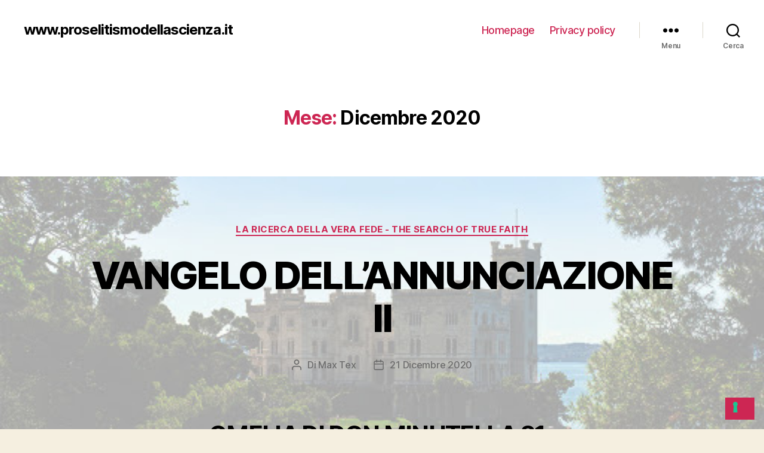

--- FILE ---
content_type: text/html; charset=UTF-8
request_url: https://www.proselitismodellascienza.it/2020/12/page/2/
body_size: 23813
content:
<!DOCTYPE html>

<html class="no-js" lang="it-IT">

	<head>

		<meta charset="UTF-8">
		<meta name="viewport" content="width=device-width, initial-scale=1.0" >

		<link rel="profile" href="https://gmpg.org/xfn/11">

		<title>Dicembre 2020 &#8211; Pagina 2 &#8211; www.proselitismodellascienza.it</title>
<script>window.koko_analytics = {"url":"https:\/\/www.proselitismodellascienza.it\/koko-analytics-collect.php","post_id":-1,"use_cookie":1,"cookie_path":"\/","dnt":true};</script><meta name='robots' content='max-image-preview:large' />
<link rel='dns-prefetch' href='//www.proselitismodellascienza.it' />
<link rel='dns-prefetch' href='//cdn.iubenda.com' />
<link rel="alternate" type="application/rss+xml" title="www.proselitismodellascienza.it &raquo; Feed" href="https://www.proselitismodellascienza.it/feed/" />
<link rel="alternate" type="application/rss+xml" title="www.proselitismodellascienza.it &raquo; Feed dei commenti" href="https://www.proselitismodellascienza.it/comments/feed/" />
<script>
window._wpemojiSettings = {"baseUrl":"https:\/\/s.w.org\/images\/core\/emoji\/14.0.0\/72x72\/","ext":".png","svgUrl":"https:\/\/s.w.org\/images\/core\/emoji\/14.0.0\/svg\/","svgExt":".svg","source":{"concatemoji":"https:\/\/www.proselitismodellascienza.it\/wp-includes\/js\/wp-emoji-release.min.js?ver=6.2.8"}};
/*! This file is auto-generated */
!function(e,a,t){var n,r,o,i=a.createElement("canvas"),p=i.getContext&&i.getContext("2d");function s(e,t){p.clearRect(0,0,i.width,i.height),p.fillText(e,0,0);e=i.toDataURL();return p.clearRect(0,0,i.width,i.height),p.fillText(t,0,0),e===i.toDataURL()}function c(e){var t=a.createElement("script");t.src=e,t.defer=t.type="text/javascript",a.getElementsByTagName("head")[0].appendChild(t)}for(o=Array("flag","emoji"),t.supports={everything:!0,everythingExceptFlag:!0},r=0;r<o.length;r++)t.supports[o[r]]=function(e){if(p&&p.fillText)switch(p.textBaseline="top",p.font="600 32px Arial",e){case"flag":return s("\ud83c\udff3\ufe0f\u200d\u26a7\ufe0f","\ud83c\udff3\ufe0f\u200b\u26a7\ufe0f")?!1:!s("\ud83c\uddfa\ud83c\uddf3","\ud83c\uddfa\u200b\ud83c\uddf3")&&!s("\ud83c\udff4\udb40\udc67\udb40\udc62\udb40\udc65\udb40\udc6e\udb40\udc67\udb40\udc7f","\ud83c\udff4\u200b\udb40\udc67\u200b\udb40\udc62\u200b\udb40\udc65\u200b\udb40\udc6e\u200b\udb40\udc67\u200b\udb40\udc7f");case"emoji":return!s("\ud83e\udef1\ud83c\udffb\u200d\ud83e\udef2\ud83c\udfff","\ud83e\udef1\ud83c\udffb\u200b\ud83e\udef2\ud83c\udfff")}return!1}(o[r]),t.supports.everything=t.supports.everything&&t.supports[o[r]],"flag"!==o[r]&&(t.supports.everythingExceptFlag=t.supports.everythingExceptFlag&&t.supports[o[r]]);t.supports.everythingExceptFlag=t.supports.everythingExceptFlag&&!t.supports.flag,t.DOMReady=!1,t.readyCallback=function(){t.DOMReady=!0},t.supports.everything||(n=function(){t.readyCallback()},a.addEventListener?(a.addEventListener("DOMContentLoaded",n,!1),e.addEventListener("load",n,!1)):(e.attachEvent("onload",n),a.attachEvent("onreadystatechange",function(){"complete"===a.readyState&&t.readyCallback()})),(e=t.source||{}).concatemoji?c(e.concatemoji):e.wpemoji&&e.twemoji&&(c(e.twemoji),c(e.wpemoji)))}(window,document,window._wpemojiSettings);
</script>
<style>
img.wp-smiley,
img.emoji {
	display: inline !important;
	border: none !important;
	box-shadow: none !important;
	height: 1em !important;
	width: 1em !important;
	margin: 0 0.07em !important;
	vertical-align: -0.1em !important;
	background: none !important;
	padding: 0 !important;
}
</style>
	<link rel='stylesheet' id='wp-block-library-css' href='https://www.proselitismodellascienza.it/wp-includes/css/dist/block-library/style.min.css?ver=6.2.8' media='all' />
<link rel='stylesheet' id='classic-theme-styles-css' href='https://www.proselitismodellascienza.it/wp-includes/css/classic-themes.min.css?ver=6.2.8' media='all' />
<style id='global-styles-inline-css'>
body{--wp--preset--color--black: #000000;--wp--preset--color--cyan-bluish-gray: #abb8c3;--wp--preset--color--white: #ffffff;--wp--preset--color--pale-pink: #f78da7;--wp--preset--color--vivid-red: #cf2e2e;--wp--preset--color--luminous-vivid-orange: #ff6900;--wp--preset--color--luminous-vivid-amber: #fcb900;--wp--preset--color--light-green-cyan: #7bdcb5;--wp--preset--color--vivid-green-cyan: #00d084;--wp--preset--color--pale-cyan-blue: #8ed1fc;--wp--preset--color--vivid-cyan-blue: #0693e3;--wp--preset--color--vivid-purple: #9b51e0;--wp--preset--color--accent: #cd2653;--wp--preset--color--primary: #000000;--wp--preset--color--secondary: #6d6d6d;--wp--preset--color--subtle-background: #dcd7ca;--wp--preset--color--background: #f5efe0;--wp--preset--gradient--vivid-cyan-blue-to-vivid-purple: linear-gradient(135deg,rgba(6,147,227,1) 0%,rgb(155,81,224) 100%);--wp--preset--gradient--light-green-cyan-to-vivid-green-cyan: linear-gradient(135deg,rgb(122,220,180) 0%,rgb(0,208,130) 100%);--wp--preset--gradient--luminous-vivid-amber-to-luminous-vivid-orange: linear-gradient(135deg,rgba(252,185,0,1) 0%,rgba(255,105,0,1) 100%);--wp--preset--gradient--luminous-vivid-orange-to-vivid-red: linear-gradient(135deg,rgba(255,105,0,1) 0%,rgb(207,46,46) 100%);--wp--preset--gradient--very-light-gray-to-cyan-bluish-gray: linear-gradient(135deg,rgb(238,238,238) 0%,rgb(169,184,195) 100%);--wp--preset--gradient--cool-to-warm-spectrum: linear-gradient(135deg,rgb(74,234,220) 0%,rgb(151,120,209) 20%,rgb(207,42,186) 40%,rgb(238,44,130) 60%,rgb(251,105,98) 80%,rgb(254,248,76) 100%);--wp--preset--gradient--blush-light-purple: linear-gradient(135deg,rgb(255,206,236) 0%,rgb(152,150,240) 100%);--wp--preset--gradient--blush-bordeaux: linear-gradient(135deg,rgb(254,205,165) 0%,rgb(254,45,45) 50%,rgb(107,0,62) 100%);--wp--preset--gradient--luminous-dusk: linear-gradient(135deg,rgb(255,203,112) 0%,rgb(199,81,192) 50%,rgb(65,88,208) 100%);--wp--preset--gradient--pale-ocean: linear-gradient(135deg,rgb(255,245,203) 0%,rgb(182,227,212) 50%,rgb(51,167,181) 100%);--wp--preset--gradient--electric-grass: linear-gradient(135deg,rgb(202,248,128) 0%,rgb(113,206,126) 100%);--wp--preset--gradient--midnight: linear-gradient(135deg,rgb(2,3,129) 0%,rgb(40,116,252) 100%);--wp--preset--duotone--dark-grayscale: url('#wp-duotone-dark-grayscale');--wp--preset--duotone--grayscale: url('#wp-duotone-grayscale');--wp--preset--duotone--purple-yellow: url('#wp-duotone-purple-yellow');--wp--preset--duotone--blue-red: url('#wp-duotone-blue-red');--wp--preset--duotone--midnight: url('#wp-duotone-midnight');--wp--preset--duotone--magenta-yellow: url('#wp-duotone-magenta-yellow');--wp--preset--duotone--purple-green: url('#wp-duotone-purple-green');--wp--preset--duotone--blue-orange: url('#wp-duotone-blue-orange');--wp--preset--font-size--small: 18px;--wp--preset--font-size--medium: 20px;--wp--preset--font-size--large: 26.25px;--wp--preset--font-size--x-large: 42px;--wp--preset--font-size--normal: 21px;--wp--preset--font-size--larger: 32px;--wp--preset--spacing--20: 0.44rem;--wp--preset--spacing--30: 0.67rem;--wp--preset--spacing--40: 1rem;--wp--preset--spacing--50: 1.5rem;--wp--preset--spacing--60: 2.25rem;--wp--preset--spacing--70: 3.38rem;--wp--preset--spacing--80: 5.06rem;--wp--preset--shadow--natural: 6px 6px 9px rgba(0, 0, 0, 0.2);--wp--preset--shadow--deep: 12px 12px 50px rgba(0, 0, 0, 0.4);--wp--preset--shadow--sharp: 6px 6px 0px rgba(0, 0, 0, 0.2);--wp--preset--shadow--outlined: 6px 6px 0px -3px rgba(255, 255, 255, 1), 6px 6px rgba(0, 0, 0, 1);--wp--preset--shadow--crisp: 6px 6px 0px rgba(0, 0, 0, 1);}:where(.is-layout-flex){gap: 0.5em;}body .is-layout-flow > .alignleft{float: left;margin-inline-start: 0;margin-inline-end: 2em;}body .is-layout-flow > .alignright{float: right;margin-inline-start: 2em;margin-inline-end: 0;}body .is-layout-flow > .aligncenter{margin-left: auto !important;margin-right: auto !important;}body .is-layout-constrained > .alignleft{float: left;margin-inline-start: 0;margin-inline-end: 2em;}body .is-layout-constrained > .alignright{float: right;margin-inline-start: 2em;margin-inline-end: 0;}body .is-layout-constrained > .aligncenter{margin-left: auto !important;margin-right: auto !important;}body .is-layout-constrained > :where(:not(.alignleft):not(.alignright):not(.alignfull)){max-width: var(--wp--style--global--content-size);margin-left: auto !important;margin-right: auto !important;}body .is-layout-constrained > .alignwide{max-width: var(--wp--style--global--wide-size);}body .is-layout-flex{display: flex;}body .is-layout-flex{flex-wrap: wrap;align-items: center;}body .is-layout-flex > *{margin: 0;}:where(.wp-block-columns.is-layout-flex){gap: 2em;}.has-black-color{color: var(--wp--preset--color--black) !important;}.has-cyan-bluish-gray-color{color: var(--wp--preset--color--cyan-bluish-gray) !important;}.has-white-color{color: var(--wp--preset--color--white) !important;}.has-pale-pink-color{color: var(--wp--preset--color--pale-pink) !important;}.has-vivid-red-color{color: var(--wp--preset--color--vivid-red) !important;}.has-luminous-vivid-orange-color{color: var(--wp--preset--color--luminous-vivid-orange) !important;}.has-luminous-vivid-amber-color{color: var(--wp--preset--color--luminous-vivid-amber) !important;}.has-light-green-cyan-color{color: var(--wp--preset--color--light-green-cyan) !important;}.has-vivid-green-cyan-color{color: var(--wp--preset--color--vivid-green-cyan) !important;}.has-pale-cyan-blue-color{color: var(--wp--preset--color--pale-cyan-blue) !important;}.has-vivid-cyan-blue-color{color: var(--wp--preset--color--vivid-cyan-blue) !important;}.has-vivid-purple-color{color: var(--wp--preset--color--vivid-purple) !important;}.has-black-background-color{background-color: var(--wp--preset--color--black) !important;}.has-cyan-bluish-gray-background-color{background-color: var(--wp--preset--color--cyan-bluish-gray) !important;}.has-white-background-color{background-color: var(--wp--preset--color--white) !important;}.has-pale-pink-background-color{background-color: var(--wp--preset--color--pale-pink) !important;}.has-vivid-red-background-color{background-color: var(--wp--preset--color--vivid-red) !important;}.has-luminous-vivid-orange-background-color{background-color: var(--wp--preset--color--luminous-vivid-orange) !important;}.has-luminous-vivid-amber-background-color{background-color: var(--wp--preset--color--luminous-vivid-amber) !important;}.has-light-green-cyan-background-color{background-color: var(--wp--preset--color--light-green-cyan) !important;}.has-vivid-green-cyan-background-color{background-color: var(--wp--preset--color--vivid-green-cyan) !important;}.has-pale-cyan-blue-background-color{background-color: var(--wp--preset--color--pale-cyan-blue) !important;}.has-vivid-cyan-blue-background-color{background-color: var(--wp--preset--color--vivid-cyan-blue) !important;}.has-vivid-purple-background-color{background-color: var(--wp--preset--color--vivid-purple) !important;}.has-black-border-color{border-color: var(--wp--preset--color--black) !important;}.has-cyan-bluish-gray-border-color{border-color: var(--wp--preset--color--cyan-bluish-gray) !important;}.has-white-border-color{border-color: var(--wp--preset--color--white) !important;}.has-pale-pink-border-color{border-color: var(--wp--preset--color--pale-pink) !important;}.has-vivid-red-border-color{border-color: var(--wp--preset--color--vivid-red) !important;}.has-luminous-vivid-orange-border-color{border-color: var(--wp--preset--color--luminous-vivid-orange) !important;}.has-luminous-vivid-amber-border-color{border-color: var(--wp--preset--color--luminous-vivid-amber) !important;}.has-light-green-cyan-border-color{border-color: var(--wp--preset--color--light-green-cyan) !important;}.has-vivid-green-cyan-border-color{border-color: var(--wp--preset--color--vivid-green-cyan) !important;}.has-pale-cyan-blue-border-color{border-color: var(--wp--preset--color--pale-cyan-blue) !important;}.has-vivid-cyan-blue-border-color{border-color: var(--wp--preset--color--vivid-cyan-blue) !important;}.has-vivid-purple-border-color{border-color: var(--wp--preset--color--vivid-purple) !important;}.has-vivid-cyan-blue-to-vivid-purple-gradient-background{background: var(--wp--preset--gradient--vivid-cyan-blue-to-vivid-purple) !important;}.has-light-green-cyan-to-vivid-green-cyan-gradient-background{background: var(--wp--preset--gradient--light-green-cyan-to-vivid-green-cyan) !important;}.has-luminous-vivid-amber-to-luminous-vivid-orange-gradient-background{background: var(--wp--preset--gradient--luminous-vivid-amber-to-luminous-vivid-orange) !important;}.has-luminous-vivid-orange-to-vivid-red-gradient-background{background: var(--wp--preset--gradient--luminous-vivid-orange-to-vivid-red) !important;}.has-very-light-gray-to-cyan-bluish-gray-gradient-background{background: var(--wp--preset--gradient--very-light-gray-to-cyan-bluish-gray) !important;}.has-cool-to-warm-spectrum-gradient-background{background: var(--wp--preset--gradient--cool-to-warm-spectrum) !important;}.has-blush-light-purple-gradient-background{background: var(--wp--preset--gradient--blush-light-purple) !important;}.has-blush-bordeaux-gradient-background{background: var(--wp--preset--gradient--blush-bordeaux) !important;}.has-luminous-dusk-gradient-background{background: var(--wp--preset--gradient--luminous-dusk) !important;}.has-pale-ocean-gradient-background{background: var(--wp--preset--gradient--pale-ocean) !important;}.has-electric-grass-gradient-background{background: var(--wp--preset--gradient--electric-grass) !important;}.has-midnight-gradient-background{background: var(--wp--preset--gradient--midnight) !important;}.has-small-font-size{font-size: var(--wp--preset--font-size--small) !important;}.has-medium-font-size{font-size: var(--wp--preset--font-size--medium) !important;}.has-large-font-size{font-size: var(--wp--preset--font-size--large) !important;}.has-x-large-font-size{font-size: var(--wp--preset--font-size--x-large) !important;}
.wp-block-navigation a:where(:not(.wp-element-button)){color: inherit;}
:where(.wp-block-columns.is-layout-flex){gap: 2em;}
.wp-block-pullquote{font-size: 1.5em;line-height: 1.6;}
</style>
<link rel='stylesheet' id='twentytwenty-style-css' href='https://www.proselitismodellascienza.it/wp-content/themes/twentytwenty/style.css?ver=2.2' media='all' />
<style id='twentytwenty-style-inline-css'>
.color-accent,.color-accent-hover:hover,.color-accent-hover:focus,:root .has-accent-color,.has-drop-cap:not(:focus):first-letter,.wp-block-button.is-style-outline,a { color: #cd2653; }blockquote,.border-color-accent,.border-color-accent-hover:hover,.border-color-accent-hover:focus { border-color: #cd2653; }button,.button,.faux-button,.wp-block-button__link,.wp-block-file .wp-block-file__button,input[type="button"],input[type="reset"],input[type="submit"],.bg-accent,.bg-accent-hover:hover,.bg-accent-hover:focus,:root .has-accent-background-color,.comment-reply-link { background-color: #cd2653; }.fill-children-accent,.fill-children-accent * { fill: #cd2653; }body,.entry-title a,:root .has-primary-color { color: #000000; }:root .has-primary-background-color { background-color: #000000; }cite,figcaption,.wp-caption-text,.post-meta,.entry-content .wp-block-archives li,.entry-content .wp-block-categories li,.entry-content .wp-block-latest-posts li,.wp-block-latest-comments__comment-date,.wp-block-latest-posts__post-date,.wp-block-embed figcaption,.wp-block-image figcaption,.wp-block-pullquote cite,.comment-metadata,.comment-respond .comment-notes,.comment-respond .logged-in-as,.pagination .dots,.entry-content hr:not(.has-background),hr.styled-separator,:root .has-secondary-color { color: #6d6d6d; }:root .has-secondary-background-color { background-color: #6d6d6d; }pre,fieldset,input,textarea,table,table *,hr { border-color: #dcd7ca; }caption,code,code,kbd,samp,.wp-block-table.is-style-stripes tbody tr:nth-child(odd),:root .has-subtle-background-background-color { background-color: #dcd7ca; }.wp-block-table.is-style-stripes { border-bottom-color: #dcd7ca; }.wp-block-latest-posts.is-grid li { border-top-color: #dcd7ca; }:root .has-subtle-background-color { color: #dcd7ca; }body:not(.overlay-header) .primary-menu > li > a,body:not(.overlay-header) .primary-menu > li > .icon,.modal-menu a,.footer-menu a, .footer-widgets a,#site-footer .wp-block-button.is-style-outline,.wp-block-pullquote:before,.singular:not(.overlay-header) .entry-header a,.archive-header a,.header-footer-group .color-accent,.header-footer-group .color-accent-hover:hover { color: #cd2653; }.social-icons a,#site-footer button:not(.toggle),#site-footer .button,#site-footer .faux-button,#site-footer .wp-block-button__link,#site-footer .wp-block-file__button,#site-footer input[type="button"],#site-footer input[type="reset"],#site-footer input[type="submit"] { background-color: #cd2653; }.header-footer-group,body:not(.overlay-header) #site-header .toggle,.menu-modal .toggle { color: #000000; }body:not(.overlay-header) .primary-menu ul { background-color: #000000; }body:not(.overlay-header) .primary-menu > li > ul:after { border-bottom-color: #000000; }body:not(.overlay-header) .primary-menu ul ul:after { border-left-color: #000000; }.site-description,body:not(.overlay-header) .toggle-inner .toggle-text,.widget .post-date,.widget .rss-date,.widget_archive li,.widget_categories li,.widget cite,.widget_pages li,.widget_meta li,.widget_nav_menu li,.powered-by-wordpress,.to-the-top,.singular .entry-header .post-meta,.singular:not(.overlay-header) .entry-header .post-meta a { color: #6d6d6d; }.header-footer-group pre,.header-footer-group fieldset,.header-footer-group input,.header-footer-group textarea,.header-footer-group table,.header-footer-group table *,.footer-nav-widgets-wrapper,#site-footer,.menu-modal nav *,.footer-widgets-outer-wrapper,.footer-top { border-color: #dcd7ca; }.header-footer-group table caption,body:not(.overlay-header) .header-inner .toggle-wrapper::before { background-color: #dcd7ca; }
</style>
<link rel='stylesheet' id='twentytwenty-print-style-css' href='https://www.proselitismodellascienza.it/wp-content/themes/twentytwenty/print.css?ver=2.2' media='print' />

<script  type="text/javascript" class=" _iub_cs_skip" id='iubenda-head-inline-scripts-0'>
            var _iub = _iub || [];
            _iub.csConfiguration ={"floatingPreferencesButtonDisplay":"bottom-right","lang":"it","siteId":1097663,"cookiePolicyId":"41418983","whitelabel":false,"banner":{"closeButtonDisplay":false,"listPurposes":true,"explicitWithdrawal":true,"rejectButtonDisplay":true,"acceptButtonDisplay":true,"customizeButtonDisplay":true,"closeButtonRejects":true,"position":"bottom","style":"dark"},"perPurposeConsent":true,"googleAdditionalConsentMode":true,"enableTcf":true,"tcfPurposes":{"1":true,"2":"consent_only","3":"consent_only","4":"consent_only","5":"consent_only","6":"consent_only","7":"consent_only","8":"consent_only","9":"consent_only","10":"consent_only"}}; 
</script>
<script  type="text/javascript" class=" _iub_cs_skip" src='//cdn.iubenda.com/cs/tcf/stub-v2.js?ver=3.7.4' id='iubenda-head-scripts-0-js'></script>
<script  type="text/javascript" class=" _iub_cs_skip" src='//cdn.iubenda.com/cs/tcf/safe-tcf-v2.js?ver=3.7.4' id='iubenda-head-scripts-1-js'></script>
<script  type="text/javascript" charset="UTF-8" async="" class=" _iub_cs_skip" src='//cdn.iubenda.com/cs/iubenda_cs.js?ver=3.7.4' id='iubenda-head-scripts-2-js'></script>
<script src='https://www.proselitismodellascienza.it/wp-content/themes/twentytwenty/assets/js/index.js?ver=2.2' id='twentytwenty-js-js' async></script>
<link rel="https://api.w.org/" href="https://www.proselitismodellascienza.it/wp-json/" /><link rel="EditURI" type="application/rsd+xml" title="RSD" href="https://www.proselitismodellascienza.it/xmlrpc.php?rsd" />
<link rel="wlwmanifest" type="application/wlwmanifest+xml" href="https://www.proselitismodellascienza.it/wp-includes/wlwmanifest.xml" />
<meta name="generator" content="WordPress 6.2.8" />
	<script>document.documentElement.className = document.documentElement.className.replace( 'no-js', 'js' );</script>
	<style id="custom-background-css">
body.custom-background { background-image: url("https://www.proselitismodellascienza.it/wp-content/uploads/2020/09/2bis.jpg"); background-position: left top; background-size: cover; background-repeat: no-repeat; background-attachment: fixed; }
</style>
	
	</head>

	<body class="archive date paged custom-background wp-embed-responsive paged-2 date-paged-2 enable-search-modal has-no-pagination showing-comments show-avatars footer-top-visible">

		<a class="skip-link screen-reader-text" href="#site-content">Salta al contenuto</a><svg xmlns="http://www.w3.org/2000/svg" viewBox="0 0 0 0" width="0" height="0" focusable="false" role="none" style="visibility: hidden; position: absolute; left: -9999px; overflow: hidden;" ><defs><filter id="wp-duotone-dark-grayscale"><feColorMatrix color-interpolation-filters="sRGB" type="matrix" values=" .299 .587 .114 0 0 .299 .587 .114 0 0 .299 .587 .114 0 0 .299 .587 .114 0 0 " /><feComponentTransfer color-interpolation-filters="sRGB" ><feFuncR type="table" tableValues="0 0.49803921568627" /><feFuncG type="table" tableValues="0 0.49803921568627" /><feFuncB type="table" tableValues="0 0.49803921568627" /><feFuncA type="table" tableValues="1 1" /></feComponentTransfer><feComposite in2="SourceGraphic" operator="in" /></filter></defs></svg><svg xmlns="http://www.w3.org/2000/svg" viewBox="0 0 0 0" width="0" height="0" focusable="false" role="none" style="visibility: hidden; position: absolute; left: -9999px; overflow: hidden;" ><defs><filter id="wp-duotone-grayscale"><feColorMatrix color-interpolation-filters="sRGB" type="matrix" values=" .299 .587 .114 0 0 .299 .587 .114 0 0 .299 .587 .114 0 0 .299 .587 .114 0 0 " /><feComponentTransfer color-interpolation-filters="sRGB" ><feFuncR type="table" tableValues="0 1" /><feFuncG type="table" tableValues="0 1" /><feFuncB type="table" tableValues="0 1" /><feFuncA type="table" tableValues="1 1" /></feComponentTransfer><feComposite in2="SourceGraphic" operator="in" /></filter></defs></svg><svg xmlns="http://www.w3.org/2000/svg" viewBox="0 0 0 0" width="0" height="0" focusable="false" role="none" style="visibility: hidden; position: absolute; left: -9999px; overflow: hidden;" ><defs><filter id="wp-duotone-purple-yellow"><feColorMatrix color-interpolation-filters="sRGB" type="matrix" values=" .299 .587 .114 0 0 .299 .587 .114 0 0 .299 .587 .114 0 0 .299 .587 .114 0 0 " /><feComponentTransfer color-interpolation-filters="sRGB" ><feFuncR type="table" tableValues="0.54901960784314 0.98823529411765" /><feFuncG type="table" tableValues="0 1" /><feFuncB type="table" tableValues="0.71764705882353 0.25490196078431" /><feFuncA type="table" tableValues="1 1" /></feComponentTransfer><feComposite in2="SourceGraphic" operator="in" /></filter></defs></svg><svg xmlns="http://www.w3.org/2000/svg" viewBox="0 0 0 0" width="0" height="0" focusable="false" role="none" style="visibility: hidden; position: absolute; left: -9999px; overflow: hidden;" ><defs><filter id="wp-duotone-blue-red"><feColorMatrix color-interpolation-filters="sRGB" type="matrix" values=" .299 .587 .114 0 0 .299 .587 .114 0 0 .299 .587 .114 0 0 .299 .587 .114 0 0 " /><feComponentTransfer color-interpolation-filters="sRGB" ><feFuncR type="table" tableValues="0 1" /><feFuncG type="table" tableValues="0 0.27843137254902" /><feFuncB type="table" tableValues="0.5921568627451 0.27843137254902" /><feFuncA type="table" tableValues="1 1" /></feComponentTransfer><feComposite in2="SourceGraphic" operator="in" /></filter></defs></svg><svg xmlns="http://www.w3.org/2000/svg" viewBox="0 0 0 0" width="0" height="0" focusable="false" role="none" style="visibility: hidden; position: absolute; left: -9999px; overflow: hidden;" ><defs><filter id="wp-duotone-midnight"><feColorMatrix color-interpolation-filters="sRGB" type="matrix" values=" .299 .587 .114 0 0 .299 .587 .114 0 0 .299 .587 .114 0 0 .299 .587 .114 0 0 " /><feComponentTransfer color-interpolation-filters="sRGB" ><feFuncR type="table" tableValues="0 0" /><feFuncG type="table" tableValues="0 0.64705882352941" /><feFuncB type="table" tableValues="0 1" /><feFuncA type="table" tableValues="1 1" /></feComponentTransfer><feComposite in2="SourceGraphic" operator="in" /></filter></defs></svg><svg xmlns="http://www.w3.org/2000/svg" viewBox="0 0 0 0" width="0" height="0" focusable="false" role="none" style="visibility: hidden; position: absolute; left: -9999px; overflow: hidden;" ><defs><filter id="wp-duotone-magenta-yellow"><feColorMatrix color-interpolation-filters="sRGB" type="matrix" values=" .299 .587 .114 0 0 .299 .587 .114 0 0 .299 .587 .114 0 0 .299 .587 .114 0 0 " /><feComponentTransfer color-interpolation-filters="sRGB" ><feFuncR type="table" tableValues="0.78039215686275 1" /><feFuncG type="table" tableValues="0 0.94901960784314" /><feFuncB type="table" tableValues="0.35294117647059 0.47058823529412" /><feFuncA type="table" tableValues="1 1" /></feComponentTransfer><feComposite in2="SourceGraphic" operator="in" /></filter></defs></svg><svg xmlns="http://www.w3.org/2000/svg" viewBox="0 0 0 0" width="0" height="0" focusable="false" role="none" style="visibility: hidden; position: absolute; left: -9999px; overflow: hidden;" ><defs><filter id="wp-duotone-purple-green"><feColorMatrix color-interpolation-filters="sRGB" type="matrix" values=" .299 .587 .114 0 0 .299 .587 .114 0 0 .299 .587 .114 0 0 .299 .587 .114 0 0 " /><feComponentTransfer color-interpolation-filters="sRGB" ><feFuncR type="table" tableValues="0.65098039215686 0.40392156862745" /><feFuncG type="table" tableValues="0 1" /><feFuncB type="table" tableValues="0.44705882352941 0.4" /><feFuncA type="table" tableValues="1 1" /></feComponentTransfer><feComposite in2="SourceGraphic" operator="in" /></filter></defs></svg><svg xmlns="http://www.w3.org/2000/svg" viewBox="0 0 0 0" width="0" height="0" focusable="false" role="none" style="visibility: hidden; position: absolute; left: -9999px; overflow: hidden;" ><defs><filter id="wp-duotone-blue-orange"><feColorMatrix color-interpolation-filters="sRGB" type="matrix" values=" .299 .587 .114 0 0 .299 .587 .114 0 0 .299 .587 .114 0 0 .299 .587 .114 0 0 " /><feComponentTransfer color-interpolation-filters="sRGB" ><feFuncR type="table" tableValues="0.098039215686275 1" /><feFuncG type="table" tableValues="0 0.66274509803922" /><feFuncB type="table" tableValues="0.84705882352941 0.41960784313725" /><feFuncA type="table" tableValues="1 1" /></feComponentTransfer><feComposite in2="SourceGraphic" operator="in" /></filter></defs></svg>
		<header id="site-header" class="header-footer-group">

			<div class="header-inner section-inner">

				<div class="header-titles-wrapper">

					
						<button class="toggle search-toggle mobile-search-toggle" data-toggle-target=".search-modal" data-toggle-body-class="showing-search-modal" data-set-focus=".search-modal .search-field" aria-expanded="false">
							<span class="toggle-inner">
								<span class="toggle-icon">
									<svg class="svg-icon" aria-hidden="true" role="img" focusable="false" xmlns="http://www.w3.org/2000/svg" width="23" height="23" viewBox="0 0 23 23"><path d="M38.710696,48.0601792 L43,52.3494831 L41.3494831,54 L37.0601792,49.710696 C35.2632422,51.1481185 32.9839107,52.0076499 30.5038249,52.0076499 C24.7027226,52.0076499 20,47.3049272 20,41.5038249 C20,35.7027226 24.7027226,31 30.5038249,31 C36.3049272,31 41.0076499,35.7027226 41.0076499,41.5038249 C41.0076499,43.9839107 40.1481185,46.2632422 38.710696,48.0601792 Z M36.3875844,47.1716785 C37.8030221,45.7026647 38.6734666,43.7048964 38.6734666,41.5038249 C38.6734666,36.9918565 35.0157934,33.3341833 30.5038249,33.3341833 C25.9918565,33.3341833 22.3341833,36.9918565 22.3341833,41.5038249 C22.3341833,46.0157934 25.9918565,49.6734666 30.5038249,49.6734666 C32.7048964,49.6734666 34.7026647,48.8030221 36.1716785,47.3875844 C36.2023931,47.347638 36.2360451,47.3092237 36.2726343,47.2726343 C36.3092237,47.2360451 36.347638,47.2023931 36.3875844,47.1716785 Z" transform="translate(-20 -31)" /></svg>								</span>
								<span class="toggle-text">Cerca</span>
							</span>
						</button><!-- .search-toggle -->

					
					<div class="header-titles">

						<div class="site-title faux-heading"><a href="https://www.proselitismodellascienza.it/">www.proselitismodellascienza.it</a></div>
					</div><!-- .header-titles -->

					<button class="toggle nav-toggle mobile-nav-toggle" data-toggle-target=".menu-modal"  data-toggle-body-class="showing-menu-modal" aria-expanded="false" data-set-focus=".close-nav-toggle">
						<span class="toggle-inner">
							<span class="toggle-icon">
								<svg class="svg-icon" aria-hidden="true" role="img" focusable="false" xmlns="http://www.w3.org/2000/svg" width="26" height="7" viewBox="0 0 26 7"><path fill-rule="evenodd" d="M332.5,45 C330.567003,45 329,43.4329966 329,41.5 C329,39.5670034 330.567003,38 332.5,38 C334.432997,38 336,39.5670034 336,41.5 C336,43.4329966 334.432997,45 332.5,45 Z M342,45 C340.067003,45 338.5,43.4329966 338.5,41.5 C338.5,39.5670034 340.067003,38 342,38 C343.932997,38 345.5,39.5670034 345.5,41.5 C345.5,43.4329966 343.932997,45 342,45 Z M351.5,45 C349.567003,45 348,43.4329966 348,41.5 C348,39.5670034 349.567003,38 351.5,38 C353.432997,38 355,39.5670034 355,41.5 C355,43.4329966 353.432997,45 351.5,45 Z" transform="translate(-329 -38)" /></svg>							</span>
							<span class="toggle-text">Menu</span>
						</span>
					</button><!-- .nav-toggle -->

				</div><!-- .header-titles-wrapper -->

				<div class="header-navigation-wrapper">

					
							<nav class="primary-menu-wrapper" aria-label="Orizzontale">

								<ul class="primary-menu reset-list-style">

								<li id="menu-item-33" class="menu-item menu-item-type-custom menu-item-object-custom menu-item-home menu-item-33"><a href="https://www.proselitismodellascienza.it/">Homepage</a></li>
<li id="menu-item-72" class="menu-item menu-item-type-custom menu-item-object-custom menu-item-72"><a href="https://www.iubenda.com/privacy-policy/41418983">Privacy policy</a></li>

								</ul>

							</nav><!-- .primary-menu-wrapper -->

						
						<div class="header-toggles hide-no-js">

						
							<div class="toggle-wrapper nav-toggle-wrapper has-expanded-menu">

								<button class="toggle nav-toggle desktop-nav-toggle" data-toggle-target=".menu-modal" data-toggle-body-class="showing-menu-modal" aria-expanded="false" data-set-focus=".close-nav-toggle">
									<span class="toggle-inner">
										<span class="toggle-text">Menu</span>
										<span class="toggle-icon">
											<svg class="svg-icon" aria-hidden="true" role="img" focusable="false" xmlns="http://www.w3.org/2000/svg" width="26" height="7" viewBox="0 0 26 7"><path fill-rule="evenodd" d="M332.5,45 C330.567003,45 329,43.4329966 329,41.5 C329,39.5670034 330.567003,38 332.5,38 C334.432997,38 336,39.5670034 336,41.5 C336,43.4329966 334.432997,45 332.5,45 Z M342,45 C340.067003,45 338.5,43.4329966 338.5,41.5 C338.5,39.5670034 340.067003,38 342,38 C343.932997,38 345.5,39.5670034 345.5,41.5 C345.5,43.4329966 343.932997,45 342,45 Z M351.5,45 C349.567003,45 348,43.4329966 348,41.5 C348,39.5670034 349.567003,38 351.5,38 C353.432997,38 355,39.5670034 355,41.5 C355,43.4329966 353.432997,45 351.5,45 Z" transform="translate(-329 -38)" /></svg>										</span>
									</span>
								</button><!-- .nav-toggle -->

							</div><!-- .nav-toggle-wrapper -->

							
							<div class="toggle-wrapper search-toggle-wrapper">

								<button class="toggle search-toggle desktop-search-toggle" data-toggle-target=".search-modal" data-toggle-body-class="showing-search-modal" data-set-focus=".search-modal .search-field" aria-expanded="false">
									<span class="toggle-inner">
										<svg class="svg-icon" aria-hidden="true" role="img" focusable="false" xmlns="http://www.w3.org/2000/svg" width="23" height="23" viewBox="0 0 23 23"><path d="M38.710696,48.0601792 L43,52.3494831 L41.3494831,54 L37.0601792,49.710696 C35.2632422,51.1481185 32.9839107,52.0076499 30.5038249,52.0076499 C24.7027226,52.0076499 20,47.3049272 20,41.5038249 C20,35.7027226 24.7027226,31 30.5038249,31 C36.3049272,31 41.0076499,35.7027226 41.0076499,41.5038249 C41.0076499,43.9839107 40.1481185,46.2632422 38.710696,48.0601792 Z M36.3875844,47.1716785 C37.8030221,45.7026647 38.6734666,43.7048964 38.6734666,41.5038249 C38.6734666,36.9918565 35.0157934,33.3341833 30.5038249,33.3341833 C25.9918565,33.3341833 22.3341833,36.9918565 22.3341833,41.5038249 C22.3341833,46.0157934 25.9918565,49.6734666 30.5038249,49.6734666 C32.7048964,49.6734666 34.7026647,48.8030221 36.1716785,47.3875844 C36.2023931,47.347638 36.2360451,47.3092237 36.2726343,47.2726343 C36.3092237,47.2360451 36.347638,47.2023931 36.3875844,47.1716785 Z" transform="translate(-20 -31)" /></svg>										<span class="toggle-text">Cerca</span>
									</span>
								</button><!-- .search-toggle -->

							</div>

							
						</div><!-- .header-toggles -->
						
				</div><!-- .header-navigation-wrapper -->

			</div><!-- .header-inner -->

			<div class="search-modal cover-modal header-footer-group" data-modal-target-string=".search-modal" role="dialog" aria-modal="true" aria-label="Cerca">

	<div class="search-modal-inner modal-inner">

		<div class="section-inner">

			<form role="search" aria-label="Cerca:" method="get" class="search-form" action="https://www.proselitismodellascienza.it/">
	<label for="search-form-1">
		<span class="screen-reader-text">
			Cerca:		</span>
		<input type="search" id="search-form-1" class="search-field" placeholder="Cerca &hellip;" value="" name="s" />
	</label>
	<input type="submit" class="search-submit" value="Cerca" />
</form>

			<button class="toggle search-untoggle close-search-toggle fill-children-current-color" data-toggle-target=".search-modal" data-toggle-body-class="showing-search-modal" data-set-focus=".search-modal .search-field">
				<span class="screen-reader-text">
					Chiudi la ricerca				</span>
				<svg class="svg-icon" aria-hidden="true" role="img" focusable="false" xmlns="http://www.w3.org/2000/svg" width="16" height="16" viewBox="0 0 16 16"><polygon fill="" fill-rule="evenodd" points="6.852 7.649 .399 1.195 1.445 .149 7.899 6.602 14.352 .149 15.399 1.195 8.945 7.649 15.399 14.102 14.352 15.149 7.899 8.695 1.445 15.149 .399 14.102" /></svg>			</button><!-- .search-toggle -->

		</div><!-- .section-inner -->

	</div><!-- .search-modal-inner -->

</div><!-- .menu-modal -->

		</header><!-- #site-header -->

		
<div class="menu-modal cover-modal header-footer-group" data-modal-target-string=".menu-modal">

	<div class="menu-modal-inner modal-inner">

		<div class="menu-wrapper section-inner">

			<div class="menu-top">

				<button class="toggle close-nav-toggle fill-children-current-color" data-toggle-target=".menu-modal" data-toggle-body-class="showing-menu-modal" data-set-focus=".menu-modal">
					<span class="toggle-text">Chiudi menu</span>
					<svg class="svg-icon" aria-hidden="true" role="img" focusable="false" xmlns="http://www.w3.org/2000/svg" width="16" height="16" viewBox="0 0 16 16"><polygon fill="" fill-rule="evenodd" points="6.852 7.649 .399 1.195 1.445 .149 7.899 6.602 14.352 .149 15.399 1.195 8.945 7.649 15.399 14.102 14.352 15.149 7.899 8.695 1.445 15.149 .399 14.102" /></svg>				</button><!-- .nav-toggle -->

				
					<nav class="expanded-menu" aria-label="Espanso">

						<ul class="modal-menu reset-list-style">
							<li id="menu-item-37" class="menu-item menu-item-type-custom menu-item-object-custom menu-item-home menu-item-37"><div class="ancestor-wrapper"><a href="https://www.proselitismodellascienza.it/">Homepage</a></div><!-- .ancestor-wrapper --></li>
<li id="menu-item-75" class="menu-item menu-item-type-custom menu-item-object-custom menu-item-75"><div class="ancestor-wrapper"><a href="https://www.iubenda.com/privacy-policy/41418983">Privacy policy</a></div><!-- .ancestor-wrapper --></li>
<li id="menu-item-62" class="menu-item menu-item-type-post_type menu-item-object-page menu-item-62"><div class="ancestor-wrapper"><a href="https://www.proselitismodellascienza.it/cookie-policy/">Cookie policy</a></div><!-- .ancestor-wrapper --></li>
						</ul>

					</nav>

					
					<nav class="mobile-menu" aria-label="Mobile">

						<ul class="modal-menu reset-list-style">

						<li class="menu-item menu-item-type-custom menu-item-object-custom menu-item-home menu-item-33"><div class="ancestor-wrapper"><a href="https://www.proselitismodellascienza.it/">Homepage</a></div><!-- .ancestor-wrapper --></li>
<li class="menu-item menu-item-type-custom menu-item-object-custom menu-item-72"><div class="ancestor-wrapper"><a href="https://www.iubenda.com/privacy-policy/41418983">Privacy policy</a></div><!-- .ancestor-wrapper --></li>

						</ul>

					</nav>

					
			</div><!-- .menu-top -->

			<div class="menu-bottom">

				
					<nav aria-label="Social link espansi">
						<ul class="social-menu reset-list-style social-icons fill-children-current-color">

							<li id="menu-item-42" class="menu-item menu-item-type-custom menu-item-object-custom menu-item-42"><a target="_blank" rel="noopener" href="https://www.facebook.com/max.tex.92"><span class="screen-reader-text">Facebook</span><svg class="svg-icon" aria-hidden="true" role="img" focusable="false" width="24" height="24" viewBox="0 0 24 24" xmlns="http://www.w3.org/2000/svg"><path d="M12 2C6.5 2 2 6.5 2 12c0 5 3.7 9.1 8.4 9.9v-7H7.9V12h2.5V9.8c0-2.5 1.5-3.9 3.8-3.9 1.1 0 2.2.2 2.2.2v2.5h-1.3c-1.2 0-1.6.8-1.6 1.6V12h2.8l-.4 2.9h-2.3v7C18.3 21.1 22 17 22 12c0-5.5-4.5-10-10-10z"></path></svg></a></li>

						</ul>
					</nav><!-- .social-menu -->

				
			</div><!-- .menu-bottom -->

		</div><!-- .menu-wrapper -->

	</div><!-- .menu-modal-inner -->

</div><!-- .menu-modal -->

<main id="site-content">

	
		<header class="archive-header has-text-align-center header-footer-group">

			<div class="archive-header-inner section-inner medium">

									<h1 class="archive-title"><span class="color-accent">Mese:</span> <span>Dicembre 2020</span></h1>
				
				
			</div><!-- .archive-header-inner -->

		</header><!-- .archive-header -->

		
<article class="post-1007 post type-post status-publish format-standard hentry category-senza-categoria" id="post-1007">

	
<header class="entry-header has-text-align-center">

	<div class="entry-header-inner section-inner medium">

		
			<div class="entry-categories">
				<span class="screen-reader-text">
					Categorie				</span>
				<div class="entry-categories-inner">
					<a href="https://www.proselitismodellascienza.it/category/philosophy/senza-categoria/" rel="category tag">LA RICERCA DELLA VERA FEDE - THE SEARCH OF TRUE FAITH</a>				</div><!-- .entry-categories-inner -->
			</div><!-- .entry-categories -->

			<h2 class="entry-title heading-size-1"><a href="https://www.proselitismodellascienza.it/2020/12/21/vangelo-dellannunciazione-2/">VANGELO DELL&#8217;ANNUNCIAZIONE II</a></h2>
		<div class="post-meta-wrapper post-meta-single post-meta-single-top">

			<ul class="post-meta">

									<li class="post-author meta-wrapper">
						<span class="meta-icon">
							<span class="screen-reader-text">
								Autore articolo							</span>
							<svg class="svg-icon" aria-hidden="true" role="img" focusable="false" xmlns="http://www.w3.org/2000/svg" width="18" height="20" viewBox="0 0 18 20"><path fill="" d="M18,19 C18,19.5522847 17.5522847,20 17,20 C16.4477153,20 16,19.5522847 16,19 L16,17 C16,15.3431458 14.6568542,14 13,14 L5,14 C3.34314575,14 2,15.3431458 2,17 L2,19 C2,19.5522847 1.55228475,20 1,20 C0.44771525,20 0,19.5522847 0,19 L0,17 C0,14.2385763 2.23857625,12 5,12 L13,12 C15.7614237,12 18,14.2385763 18,17 L18,19 Z M9,10 C6.23857625,10 4,7.76142375 4,5 C4,2.23857625 6.23857625,0 9,0 C11.7614237,0 14,2.23857625 14,5 C14,7.76142375 11.7614237,10 9,10 Z M9,8 C10.6568542,8 12,6.65685425 12,5 C12,3.34314575 10.6568542,2 9,2 C7.34314575,2 6,3.34314575 6,5 C6,6.65685425 7.34314575,8 9,8 Z" /></svg>						</span>
						<span class="meta-text">
							Di <a href="https://www.proselitismodellascienza.it/author/massimo/">Max Tex</a>						</span>
					</li>
										<li class="post-date meta-wrapper">
						<span class="meta-icon">
							<span class="screen-reader-text">
								Data dell'articolo							</span>
							<svg class="svg-icon" aria-hidden="true" role="img" focusable="false" xmlns="http://www.w3.org/2000/svg" width="18" height="19" viewBox="0 0 18 19"><path fill="" d="M4.60069444,4.09375 L3.25,4.09375 C2.47334957,4.09375 1.84375,4.72334957 1.84375,5.5 L1.84375,7.26736111 L16.15625,7.26736111 L16.15625,5.5 C16.15625,4.72334957 15.5266504,4.09375 14.75,4.09375 L13.3993056,4.09375 L13.3993056,4.55555556 C13.3993056,5.02154581 13.0215458,5.39930556 12.5555556,5.39930556 C12.0895653,5.39930556 11.7118056,5.02154581 11.7118056,4.55555556 L11.7118056,4.09375 L6.28819444,4.09375 L6.28819444,4.55555556 C6.28819444,5.02154581 5.9104347,5.39930556 5.44444444,5.39930556 C4.97845419,5.39930556 4.60069444,5.02154581 4.60069444,4.55555556 L4.60069444,4.09375 Z M6.28819444,2.40625 L11.7118056,2.40625 L11.7118056,1 C11.7118056,0.534009742 12.0895653,0.15625 12.5555556,0.15625 C13.0215458,0.15625 13.3993056,0.534009742 13.3993056,1 L13.3993056,2.40625 L14.75,2.40625 C16.4586309,2.40625 17.84375,3.79136906 17.84375,5.5 L17.84375,15.875 C17.84375,17.5836309 16.4586309,18.96875 14.75,18.96875 L3.25,18.96875 C1.54136906,18.96875 0.15625,17.5836309 0.15625,15.875 L0.15625,5.5 C0.15625,3.79136906 1.54136906,2.40625 3.25,2.40625 L4.60069444,2.40625 L4.60069444,1 C4.60069444,0.534009742 4.97845419,0.15625 5.44444444,0.15625 C5.9104347,0.15625 6.28819444,0.534009742 6.28819444,1 L6.28819444,2.40625 Z M1.84375,8.95486111 L1.84375,15.875 C1.84375,16.6516504 2.47334957,17.28125 3.25,17.28125 L14.75,17.28125 C15.5266504,17.28125 16.15625,16.6516504 16.15625,15.875 L16.15625,8.95486111 L1.84375,8.95486111 Z" /></svg>						</span>
						<span class="meta-text">
							<a href="https://www.proselitismodellascienza.it/2020/12/21/vangelo-dellannunciazione-2/">21 Dicembre 2020</a>
						</span>
					</li>
					
			</ul><!-- .post-meta -->

		</div><!-- .post-meta-wrapper -->

		
	</div><!-- .entry-header-inner -->

</header><!-- .entry-header -->

	<div class="post-inner thin ">

		<div class="entry-content">

			
<h3 class="wp-block-heading">OMELIA DI DON MINUTELLA 21 DICEMBRE 2020</h3>



<p><strong>Magníficat</strong>&nbsp;*<br>ánima mea Dóminum,<br>et exsultávit spíritus meus <br>in Deo salvatóre meo,<br>quia respéxit humilitátem ancíllæ suæ. </p>



<p></p>



<p></p>



<h3 class="wp-block-heading">Luca 1,26-37</h3>



<p><em>Annuncio della nascita di Gesù Cristo</em><br>Is 7:14; Mt 1:18-23; Sl 110<br><strong>26</strong>&nbsp;Al sesto mese, l&#8217;angelo Gabriele fu mandato da Dio in una città di Galilea, chiamata Nazaret,&nbsp;<strong>27</strong>&nbsp;a una vergine fidanzata a un uomo chiamato Giuseppe, della casa di Davide; e il nome della vergine era Maria.&nbsp;<strong>28</strong>&nbsp;L&#8217;angelo, entrato da lei, disse: «Ti saluto, o favorita dalla grazia; il Signore è con te».&nbsp;<strong>29</strong>&nbsp;Ella fu turbata a queste parole, e si domandava che cosa volesse dire un tale saluto.&nbsp;<strong>30</strong>&nbsp;L&#8217;angelo le disse: «Non temere, Maria, perché hai trovato grazia presso Dio.&nbsp;<strong>31</strong>&nbsp;Ecco, tu concepirai e partorirai un figlio, e gli porrai nome Gesù.&nbsp;<strong>32</strong>&nbsp;Questi sarà grande e sarà chiamato Figlio dell&#8217;Altissimo, e il Signore Dio gli darà il trono di Davide, suo padre.&nbsp;<strong>33</strong>&nbsp;Egli regnerà sulla casa di Giacobbe in eterno, e il suo regno non avrà mai fine».&nbsp;<strong>34</strong>&nbsp;Maria disse all&#8217;angelo: «Come avverrà questo, dal momento che non conosco uomo?»&nbsp;<strong>35</strong>&nbsp;L&#8217;angelo le rispose: «Lo Spirito Santo verrà su di te e la potenza dell&#8217;Altissimo ti coprirà dell&#8217;ombra sua; perciò, anche colui che nascerà sarà chiamato Santo, Figlio di Dio.&nbsp;<strong>36</strong>&nbsp;Ecco, Elisabetta, tua parente, ha concepito anche lei un figlio nella sua vecchiaia; e questo è il sesto mese, per lei, che era chiamata sterile;&nbsp;<strong>37</strong>&nbsp;poiché nessuna parola di Dio rimarrà inefficace».</p>



<h5 class="wp-block-heading">Dolore per la chiesa allo sbando. La Congregazione della Dottrina della Fede ha autorizzato l&#8217;uso di cellule di feti abortiti per la preparazione di vaccini! Occorre un sussulto di coraggio per rispondere a questo affronto infame! Concepito e voluto dalla sinagoga di satana che governa il Vaticano! Diciamo di no a questa apostasia dilagante, al Vaticano la sede dell&#8217;anticristo e ai suoi diabolici complici! La falsa chiesa bergogliana e i suoi seguaci seguono ormai soltanto le regole del mondo! </h5>



<h5 class="wp-block-heading">Ma noi continuiamo a seguire l&#8217;insegnamento di Gesu&#8217; sotto la guida e protezione della Beata Vergine Maria. E preghiamo dunque che Gesu conservi, protegga e consigli Benedetto XVI, che e&#8217; il vero e unico papa! </h5>



<h5 class="wp-block-heading">Torniamo al saluto “<em>Χαῖρε=Kaire</em>” a Maria e alla risposta dell&#8217;angelo all&#8217;obiezione di Maria sulla sua verginita&#8217; che e&#8217; il suo voto a Dio. </h5>



<h5 class="wp-block-heading">Elisabetta usera&#8217; poi per salutare Maria parole molto simili a quelle di re Davide (quando accolse in casa sua la foederis arca) &#8220;A che debbo che la madre del mio Signore venga a me?&#8221;</h5>



<p>«<em><strong>Lo Spirito Santo scenderà su di te e la potenza dell&#8217;Altissimo ti coprirà con la sua ombra. Perciò colui che nascerà sarà santo e sarà chiamato Figlio di Dio. Ed ecco, Elisabetta, tua parente, nella sua vecchiaia ha concepito anch&#8217;essa un figlio e questo è il sesto mese per lei, che era detta sterile: nulla è impossibile a Dio</strong></em>».</p>



<h5 class="wp-block-heading">Con le parole dell&#8217;angelo Maria e&#8217; trasferita nel mistero di Dio. Maria e&#8217; la nuova Arca dell&#8217;Alleanza dell&#8217;AT! (apparentamento biblico). </h5>



<h5 class="wp-block-heading"><sup><strong>38</strong></sup>Allora Maria disse: «<strong><em>Ecco la serva del Signore: avvenga per me secondo la tua parola</em></strong>». E l’angelo si allontanò da lei.</h5>



<h5 class="wp-block-heading">Queste parole di accettazione da parte di Maria sono la salvezza del genere umano! Lei accetta di essere madre di Dio e co-artefice della Redenzione e quindi vera corredentrice! </h5>



<h5 class="wp-block-heading">Maria e&#8217; una creatura umana ma la sua spiritualita&#8217; e&#8217; vicina a Dio e per noi irraggiungibile!(1) Maria e&#8217; l&#8217;arca dell&#8217;alleanza! Non c&#8217;e&#8217; nessun elemento mitologico in Maria! Al contrario di quanto massoni, modernisti, neo-ariani e neo-luterani, con JM Bergoglio in primis, vanno affermando tradendo cosi&#8217; la Bibbia, il Vangelo e la tradizione bimillenaria della Chiesa Cattolica!</h5>



<h5 class="wp-block-heading">Noi del Piccolo Resto dobbiamo condurre una crociata di preghiera ma anche di attivo dibattito pubblico in difesa  del <em>Depositum Fidei</em>. Combattiamo l&#8217;apostasia bergogliana tramite la dottrina teologica della Chiesa Cattolica e il ragionamento razionale! </h5>



<p>__________________________________</p>



<p>(1) Luigi M. Grignon da Monfort &#8220;<em>Trattato della vera devozione alla Santa Vergine</em>&#8221; San Paolo (2013).</p>



<p></p>



<p></p>



<p></p>

		</div><!-- .entry-content -->

	</div><!-- .post-inner -->

	<div class="section-inner">
		
	</div><!-- .section-inner -->

	
</article><!-- .post -->
<hr class="post-separator styled-separator is-style-wide section-inner" aria-hidden="true" />
<article class="post-968 post type-post status-publish format-standard hentry category-senza-categoria" id="post-968">

	
<header class="entry-header has-text-align-center">

	<div class="entry-header-inner section-inner medium">

		
			<div class="entry-categories">
				<span class="screen-reader-text">
					Categorie				</span>
				<div class="entry-categories-inner">
					<a href="https://www.proselitismodellascienza.it/category/philosophy/senza-categoria/" rel="category tag">LA RICERCA DELLA VERA FEDE - THE SEARCH OF TRUE FAITH</a>				</div><!-- .entry-categories-inner -->
			</div><!-- .entry-categories -->

			<h2 class="entry-title heading-size-1"><a href="https://www.proselitismodellascienza.it/2020/12/20/vangelo-dellannunciazione/">VANGELO DELL&#8217;ANNUNCIAZIONE I</a></h2>
		<div class="post-meta-wrapper post-meta-single post-meta-single-top">

			<ul class="post-meta">

									<li class="post-author meta-wrapper">
						<span class="meta-icon">
							<span class="screen-reader-text">
								Autore articolo							</span>
							<svg class="svg-icon" aria-hidden="true" role="img" focusable="false" xmlns="http://www.w3.org/2000/svg" width="18" height="20" viewBox="0 0 18 20"><path fill="" d="M18,19 C18,19.5522847 17.5522847,20 17,20 C16.4477153,20 16,19.5522847 16,19 L16,17 C16,15.3431458 14.6568542,14 13,14 L5,14 C3.34314575,14 2,15.3431458 2,17 L2,19 C2,19.5522847 1.55228475,20 1,20 C0.44771525,20 0,19.5522847 0,19 L0,17 C0,14.2385763 2.23857625,12 5,12 L13,12 C15.7614237,12 18,14.2385763 18,17 L18,19 Z M9,10 C6.23857625,10 4,7.76142375 4,5 C4,2.23857625 6.23857625,0 9,0 C11.7614237,0 14,2.23857625 14,5 C14,7.76142375 11.7614237,10 9,10 Z M9,8 C10.6568542,8 12,6.65685425 12,5 C12,3.34314575 10.6568542,2 9,2 C7.34314575,2 6,3.34314575 6,5 C6,6.65685425 7.34314575,8 9,8 Z" /></svg>						</span>
						<span class="meta-text">
							Di <a href="https://www.proselitismodellascienza.it/author/massimo/">Max Tex</a>						</span>
					</li>
										<li class="post-date meta-wrapper">
						<span class="meta-icon">
							<span class="screen-reader-text">
								Data dell'articolo							</span>
							<svg class="svg-icon" aria-hidden="true" role="img" focusable="false" xmlns="http://www.w3.org/2000/svg" width="18" height="19" viewBox="0 0 18 19"><path fill="" d="M4.60069444,4.09375 L3.25,4.09375 C2.47334957,4.09375 1.84375,4.72334957 1.84375,5.5 L1.84375,7.26736111 L16.15625,7.26736111 L16.15625,5.5 C16.15625,4.72334957 15.5266504,4.09375 14.75,4.09375 L13.3993056,4.09375 L13.3993056,4.55555556 C13.3993056,5.02154581 13.0215458,5.39930556 12.5555556,5.39930556 C12.0895653,5.39930556 11.7118056,5.02154581 11.7118056,4.55555556 L11.7118056,4.09375 L6.28819444,4.09375 L6.28819444,4.55555556 C6.28819444,5.02154581 5.9104347,5.39930556 5.44444444,5.39930556 C4.97845419,5.39930556 4.60069444,5.02154581 4.60069444,4.55555556 L4.60069444,4.09375 Z M6.28819444,2.40625 L11.7118056,2.40625 L11.7118056,1 C11.7118056,0.534009742 12.0895653,0.15625 12.5555556,0.15625 C13.0215458,0.15625 13.3993056,0.534009742 13.3993056,1 L13.3993056,2.40625 L14.75,2.40625 C16.4586309,2.40625 17.84375,3.79136906 17.84375,5.5 L17.84375,15.875 C17.84375,17.5836309 16.4586309,18.96875 14.75,18.96875 L3.25,18.96875 C1.54136906,18.96875 0.15625,17.5836309 0.15625,15.875 L0.15625,5.5 C0.15625,3.79136906 1.54136906,2.40625 3.25,2.40625 L4.60069444,2.40625 L4.60069444,1 C4.60069444,0.534009742 4.97845419,0.15625 5.44444444,0.15625 C5.9104347,0.15625 6.28819444,0.534009742 6.28819444,1 L6.28819444,2.40625 Z M1.84375,8.95486111 L1.84375,15.875 C1.84375,16.6516504 2.47334957,17.28125 3.25,17.28125 L14.75,17.28125 C15.5266504,17.28125 16.15625,16.6516504 16.15625,15.875 L16.15625,8.95486111 L1.84375,8.95486111 Z" /></svg>						</span>
						<span class="meta-text">
							<a href="https://www.proselitismodellascienza.it/2020/12/20/vangelo-dellannunciazione/">20 Dicembre 2020</a>
						</span>
					</li>
					
			</ul><!-- .post-meta -->

		</div><!-- .post-meta-wrapper -->

		
	</div><!-- .entry-header-inner -->

</header><!-- .entry-header -->

	<div class="post-inner thin ">

		<div class="entry-content">

			
<h5 class="wp-block-heading">OMELIA DI DON MINUTELLA 20 DICEMBRE 2020</h5>



<h6 class="wp-block-heading"><em>31Ecco, tu concepirai e partorirai un figlio, e gli porrai nome Gesù.&nbsp;32Questi sarà grande e sarà chiamato Figlio dell’Altissimo, e il Signore Dio gli darà il trono di Davide, suo padre.&nbsp;33Egli regnerà sulla casa di Giacobbe in eterno e il suo regno non avrà mai fine».&nbsp;34Maria disse all’angelo: «Come avverrà questo, dal momento che non conosco uomo?»&nbsp;35L’angelo le rispose: «Lo Spirito Santo verrà su di te e la potenza dell’Altissimo ti coprirà dell’ombra sua; perciò, anche colui che nascerà sarà chiamato Santo, Figlio di Dio.&nbsp;36Ecco, Elisabetta, tua parente, ha concepito anche lei un figlio nella sua vecchiaia, e questo è il sesto mese per lei, che era chiamata sterile;&nbsp;37poiché nessuna parola di Dio rimarrà inefficace».&nbsp;38Maria disse: «Ecco, io sono la serva del Signore; mi sia fatto secondo la tua parola». E l’angelo partì da lei.</em></h6>



<p></p>



<p>E&#8217; il mondo di Maria! Siamo a Nazareth. E&#8217; la scena dell&#8217;annunciazione. Scena del famoso affresco dell&#8217;annunciazione del Beato Angelico.</p>



<p>Tutto l&#8217;universo e&#8217; nato dal Big Bang. La salvezza ha origine dall&#8217;annunciazione di Maria, che realizza con il suo &#8220;si&#8221; il Big Bang della Redenzione.</p>



<p>Come la zagara da&#8217; luogo all&#8217;arancia succosa e dolce, cosi Maria il fiore da&#8217; frutto a Gesu&#8217;. Sant&#8217;Agostino pone il confronto tra Maria (che obbedisce, <em>autrix medichi</em> ) ed Eva (che disobbedisse, <em>autrix peccatum</em>).  Il<em> si</em> (il <em>fiat</em>) di Maria e&#8217; la sorgente della Redenzione. </p>



<p>Il saluto dell&#8217;arcangelo Gabriele &#8220;<em>Χαῖρε=Kaire</em>&#8221; (saluto mattutino come &#8220;Ave&#8221;, traduzione di San Girolamo) equivale a &#8220;<em>Shalom</em>&#8220;. Si tratta di un saluto eccezionale pero&#8217;!</p>



<p>&#8220;<em>Πῶς ἔσται τοῦτο, ἐπεὶ ἄνδρα οὐ γινώσκω</em>&#8220;=&#8221;<em>Come è possibile? Non conosco uomo</em>&#8220;. Mentre l&#8217;obbiezione di Zaccaria e&#8217; colpevole, quella di Maria e&#8217; innocente. Secondo Ratzinger: Maria non pone dubbi, vuole sapere il come, il modo. Maria sottolinea di essere vergine per voto a Dio e il suo matrimonio e&#8217; votato alla verginita&#8217; (ved. profezia di Isaia 7,14 che Maria certamente conosceva).</p>



<p></p>



<p></p>

		</div><!-- .entry-content -->

	</div><!-- .post-inner -->

	<div class="section-inner">
		
	</div><!-- .section-inner -->

	
</article><!-- .post -->
<hr class="post-separator styled-separator is-style-wide section-inner" aria-hidden="true" />
<article class="post-959 post type-post status-publish format-standard hentry category-senza-categoria" id="post-959">

	
<header class="entry-header has-text-align-center">

	<div class="entry-header-inner section-inner medium">

		
			<div class="entry-categories">
				<span class="screen-reader-text">
					Categorie				</span>
				<div class="entry-categories-inner">
					<a href="https://www.proselitismodellascienza.it/category/philosophy/senza-categoria/" rel="category tag">LA RICERCA DELLA VERA FEDE - THE SEARCH OF TRUE FAITH</a>				</div><!-- .entry-categories-inner -->
			</div><!-- .entry-categories -->

			<h2 class="entry-title heading-size-1"><a href="https://www.proselitismodellascienza.it/2020/12/20/san-giuseppe-%cf%80%cf%81%cf%89%cf%84%ce%bf%cf%83%cf%85%ce%bd%ce%b5%cf%81%ce%b3%cf%8c%cf%82/">SAN GIUSEPPE  πρωτοσυνεργός</a></h2>
		<div class="post-meta-wrapper post-meta-single post-meta-single-top">

			<ul class="post-meta">

									<li class="post-author meta-wrapper">
						<span class="meta-icon">
							<span class="screen-reader-text">
								Autore articolo							</span>
							<svg class="svg-icon" aria-hidden="true" role="img" focusable="false" xmlns="http://www.w3.org/2000/svg" width="18" height="20" viewBox="0 0 18 20"><path fill="" d="M18,19 C18,19.5522847 17.5522847,20 17,20 C16.4477153,20 16,19.5522847 16,19 L16,17 C16,15.3431458 14.6568542,14 13,14 L5,14 C3.34314575,14 2,15.3431458 2,17 L2,19 C2,19.5522847 1.55228475,20 1,20 C0.44771525,20 0,19.5522847 0,19 L0,17 C0,14.2385763 2.23857625,12 5,12 L13,12 C15.7614237,12 18,14.2385763 18,17 L18,19 Z M9,10 C6.23857625,10 4,7.76142375 4,5 C4,2.23857625 6.23857625,0 9,0 C11.7614237,0 14,2.23857625 14,5 C14,7.76142375 11.7614237,10 9,10 Z M9,8 C10.6568542,8 12,6.65685425 12,5 C12,3.34314575 10.6568542,2 9,2 C7.34314575,2 6,3.34314575 6,5 C6,6.65685425 7.34314575,8 9,8 Z" /></svg>						</span>
						<span class="meta-text">
							Di <a href="https://www.proselitismodellascienza.it/author/massimo/">Max Tex</a>						</span>
					</li>
										<li class="post-date meta-wrapper">
						<span class="meta-icon">
							<span class="screen-reader-text">
								Data dell'articolo							</span>
							<svg class="svg-icon" aria-hidden="true" role="img" focusable="false" xmlns="http://www.w3.org/2000/svg" width="18" height="19" viewBox="0 0 18 19"><path fill="" d="M4.60069444,4.09375 L3.25,4.09375 C2.47334957,4.09375 1.84375,4.72334957 1.84375,5.5 L1.84375,7.26736111 L16.15625,7.26736111 L16.15625,5.5 C16.15625,4.72334957 15.5266504,4.09375 14.75,4.09375 L13.3993056,4.09375 L13.3993056,4.55555556 C13.3993056,5.02154581 13.0215458,5.39930556 12.5555556,5.39930556 C12.0895653,5.39930556 11.7118056,5.02154581 11.7118056,4.55555556 L11.7118056,4.09375 L6.28819444,4.09375 L6.28819444,4.55555556 C6.28819444,5.02154581 5.9104347,5.39930556 5.44444444,5.39930556 C4.97845419,5.39930556 4.60069444,5.02154581 4.60069444,4.55555556 L4.60069444,4.09375 Z M6.28819444,2.40625 L11.7118056,2.40625 L11.7118056,1 C11.7118056,0.534009742 12.0895653,0.15625 12.5555556,0.15625 C13.0215458,0.15625 13.3993056,0.534009742 13.3993056,1 L13.3993056,2.40625 L14.75,2.40625 C16.4586309,2.40625 17.84375,3.79136906 17.84375,5.5 L17.84375,15.875 C17.84375,17.5836309 16.4586309,18.96875 14.75,18.96875 L3.25,18.96875 C1.54136906,18.96875 0.15625,17.5836309 0.15625,15.875 L0.15625,5.5 C0.15625,3.79136906 1.54136906,2.40625 3.25,2.40625 L4.60069444,2.40625 L4.60069444,1 C4.60069444,0.534009742 4.97845419,0.15625 5.44444444,0.15625 C5.9104347,0.15625 6.28819444,0.534009742 6.28819444,1 L6.28819444,2.40625 Z M1.84375,8.95486111 L1.84375,15.875 C1.84375,16.6516504 2.47334957,17.28125 3.25,17.28125 L14.75,17.28125 C15.5266504,17.28125 16.15625,16.6516504 16.15625,15.875 L16.15625,8.95486111 L1.84375,8.95486111 Z" /></svg>						</span>
						<span class="meta-text">
							<a href="https://www.proselitismodellascienza.it/2020/12/20/san-giuseppe-%cf%80%cf%81%cf%89%cf%84%ce%bf%cf%83%cf%85%ce%bd%ce%b5%cf%81%ce%b3%cf%8c%cf%82/">20 Dicembre 2020</a>
						</span>
					</li>
					
			</ul><!-- .post-meta -->

		</div><!-- .post-meta-wrapper -->

		
	</div><!-- .entry-header-inner -->

</header><!-- .entry-header -->

	<div class="post-inner thin ">

		<div class="entry-content">

			
<h5 class="wp-block-heading"></h5>



<h5 class="wp-block-heading"><strong><em>(PRIMO COLLABORATORE DELLA REDENZIONE=<br>πρωτοσυνεργός</em></strong>=<strong><em>protosynergos)</em></strong></h5>



<h5 class="wp-block-heading"><em>La sorte di Maria infatti dipende da Giuseppe. Ma Giuseppe non dubita di Maria. </em></h5>



<h4 class="wp-block-heading"><em>La sua fiducia in lei e&#8217; infatti totale (il loro e&#8217; un matrimonio di castita&#8217;).</em></h4>



<h5 class="wp-block-heading"><em>Tuttavia Giuseppe si sente inadeguato di fronte a Dio e alla santita di Maria ed entra in crisi. Il suo travaglio (la notte oscura della fede) di uomo puro, di fede e sensibile dura finché incontra in sogno l&#8217;angelo che lo tranquillizza sul da farsi.</em></h5>

		</div><!-- .entry-content -->

	</div><!-- .post-inner -->

	<div class="section-inner">
		
	</div><!-- .section-inner -->

	
</article><!-- .post -->
<hr class="post-separator styled-separator is-style-wide section-inner" aria-hidden="true" />
<article class="post-957 post type-post status-publish format-standard hentry category-senza-categoria" id="post-957">

	
<header class="entry-header has-text-align-center">

	<div class="entry-header-inner section-inner medium">

		
			<div class="entry-categories">
				<span class="screen-reader-text">
					Categorie				</span>
				<div class="entry-categories-inner">
					<a href="https://www.proselitismodellascienza.it/category/philosophy/senza-categoria/" rel="category tag">LA RICERCA DELLA VERA FEDE - THE SEARCH OF TRUE FAITH</a>				</div><!-- .entry-categories-inner -->
			</div><!-- .entry-categories -->

			<h2 class="entry-title heading-size-1"><a href="https://www.proselitismodellascienza.it/2020/12/20/zaccaria-diventa-sordomuto-%ce%bf%ce%bb%ce%b9%ce%b3%ce%bf%cf%80%ce%af%cf%83%cf%84%ce%bf/">ZACCARIA DIVENTA SORDOMUTO (ολιγοπίστο)</a></h2>
		<div class="post-meta-wrapper post-meta-single post-meta-single-top">

			<ul class="post-meta">

									<li class="post-author meta-wrapper">
						<span class="meta-icon">
							<span class="screen-reader-text">
								Autore articolo							</span>
							<svg class="svg-icon" aria-hidden="true" role="img" focusable="false" xmlns="http://www.w3.org/2000/svg" width="18" height="20" viewBox="0 0 18 20"><path fill="" d="M18,19 C18,19.5522847 17.5522847,20 17,20 C16.4477153,20 16,19.5522847 16,19 L16,17 C16,15.3431458 14.6568542,14 13,14 L5,14 C3.34314575,14 2,15.3431458 2,17 L2,19 C2,19.5522847 1.55228475,20 1,20 C0.44771525,20 0,19.5522847 0,19 L0,17 C0,14.2385763 2.23857625,12 5,12 L13,12 C15.7614237,12 18,14.2385763 18,17 L18,19 Z M9,10 C6.23857625,10 4,7.76142375 4,5 C4,2.23857625 6.23857625,0 9,0 C11.7614237,0 14,2.23857625 14,5 C14,7.76142375 11.7614237,10 9,10 Z M9,8 C10.6568542,8 12,6.65685425 12,5 C12,3.34314575 10.6568542,2 9,2 C7.34314575,2 6,3.34314575 6,5 C6,6.65685425 7.34314575,8 9,8 Z" /></svg>						</span>
						<span class="meta-text">
							Di <a href="https://www.proselitismodellascienza.it/author/massimo/">Max Tex</a>						</span>
					</li>
										<li class="post-date meta-wrapper">
						<span class="meta-icon">
							<span class="screen-reader-text">
								Data dell'articolo							</span>
							<svg class="svg-icon" aria-hidden="true" role="img" focusable="false" xmlns="http://www.w3.org/2000/svg" width="18" height="19" viewBox="0 0 18 19"><path fill="" d="M4.60069444,4.09375 L3.25,4.09375 C2.47334957,4.09375 1.84375,4.72334957 1.84375,5.5 L1.84375,7.26736111 L16.15625,7.26736111 L16.15625,5.5 C16.15625,4.72334957 15.5266504,4.09375 14.75,4.09375 L13.3993056,4.09375 L13.3993056,4.55555556 C13.3993056,5.02154581 13.0215458,5.39930556 12.5555556,5.39930556 C12.0895653,5.39930556 11.7118056,5.02154581 11.7118056,4.55555556 L11.7118056,4.09375 L6.28819444,4.09375 L6.28819444,4.55555556 C6.28819444,5.02154581 5.9104347,5.39930556 5.44444444,5.39930556 C4.97845419,5.39930556 4.60069444,5.02154581 4.60069444,4.55555556 L4.60069444,4.09375 Z M6.28819444,2.40625 L11.7118056,2.40625 L11.7118056,1 C11.7118056,0.534009742 12.0895653,0.15625 12.5555556,0.15625 C13.0215458,0.15625 13.3993056,0.534009742 13.3993056,1 L13.3993056,2.40625 L14.75,2.40625 C16.4586309,2.40625 17.84375,3.79136906 17.84375,5.5 L17.84375,15.875 C17.84375,17.5836309 16.4586309,18.96875 14.75,18.96875 L3.25,18.96875 C1.54136906,18.96875 0.15625,17.5836309 0.15625,15.875 L0.15625,5.5 C0.15625,3.79136906 1.54136906,2.40625 3.25,2.40625 L4.60069444,2.40625 L4.60069444,1 C4.60069444,0.534009742 4.97845419,0.15625 5.44444444,0.15625 C5.9104347,0.15625 6.28819444,0.534009742 6.28819444,1 L6.28819444,2.40625 Z M1.84375,8.95486111 L1.84375,15.875 C1.84375,16.6516504 2.47334957,17.28125 3.25,17.28125 L14.75,17.28125 C15.5266504,17.28125 16.15625,16.6516504 16.15625,15.875 L16.15625,8.95486111 L1.84375,8.95486111 Z" /></svg>						</span>
						<span class="meta-text">
							<a href="https://www.proselitismodellascienza.it/2020/12/20/zaccaria-diventa-sordomuto-%ce%bf%ce%bb%ce%b9%ce%b3%ce%bf%cf%80%ce%af%cf%83%cf%84%ce%bf/">20 Dicembre 2020</a>
						</span>
					</li>
					
			</ul><!-- .post-meta -->

		</div><!-- .post-meta-wrapper -->

		
	</div><!-- .entry-header-inner -->

</header><!-- .entry-header -->

	<div class="post-inner thin ">

		<div class="entry-content">

			
<h4 class="wp-block-heading"></h4>



<p><strong>(PER MANCANZA DI FEDE=ολιγοπίστο=l&#8217;oligopistos)</strong></p>



<h5 class="wp-block-heading"><strong><em>18ZACCARIA DISSE ALL’ANGELO: «</em></strong><em>COME POTRÒ MAI CONOSCERE QUESTO? IO SONO VECCHIO E MIA MOGLIE È AVANTI NEGLI ANNI</em><strong><em>».</em></strong></h5>



<h4 class="wp-block-heading"><strong>1</strong><em><strong>9</strong>L’angelo gli rispose: «Io sono Gabriele, che sto dinanzi a Dio e sono stato mandato a parlarti e a portarti questo lieto annuncio</em><strong><em>».</em></strong></h4>



<h5 class="wp-block-heading"><strong><em>20<strong><em>«</em></strong>ED ECCO, TU SARAI MUTO E NON POTRAI PARLARE FINO AL GIORNO IN CUI QUESTE COSE AVVERRANNO, PERCHÉ NON HAI CREDUTO ALLE MIE PAROLE, CHE SI COMPIRANNO A LORO TEMPO.</em></strong></h5>



<h5 class="wp-block-heading"><strong>2<em>1INTANTO IL POPOLO STAVA IN ATTESA DI ZACCARIA E SI MERAVIGLIAVA PER IL SUO INDUGIARE NEL TEMPIO. 22QUANDO POI USCÌ E NON POTEVA PARLARE LORO, CAPIRONO CHE NEL TEMPIO AVEVA AVUTO UNA VISIONE. FACEVA LORO DEI CENNI E RESTAVA MUTO»</em></strong>.</h5>



<h5 class="wp-block-heading"><strong><em>23COMPIUTI I GIORNI DEL SUO SERVIZIO, TORNÒ A CASA.&nbsp;24DOPO QUEI GIORNI ELISABETTA, SUA MOGLIE, CONCEPÌ E SI TENNE NASCOSTA PER CINQUE MESI E DICEVA:&nbsp;25«ECCO CHE COSA HA FATTO PER ME IL SIGNORE, NEI GIORNI IN CUI SI È DEGNATO DI TOGLIERE LA MIA VERGOGNA FRA GLI UOMINI».</em></strong></h5>

		</div><!-- .entry-content -->

	</div><!-- .post-inner -->

	<div class="section-inner">
		
	</div><!-- .section-inner -->

	
</article><!-- .post -->
<hr class="post-separator styled-separator is-style-wide section-inner" aria-hidden="true" />
<article class="post-954 post type-post status-publish format-standard hentry category-senza-categoria" id="post-954">

	
<header class="entry-header has-text-align-center">

	<div class="entry-header-inner section-inner medium">

		
			<div class="entry-categories">
				<span class="screen-reader-text">
					Categorie				</span>
				<div class="entry-categories-inner">
					<a href="https://www.proselitismodellascienza.it/category/philosophy/senza-categoria/" rel="category tag">LA RICERCA DELLA VERA FEDE - THE SEARCH OF TRUE FAITH</a>				</div><!-- .entry-categories-inner -->
			</div><!-- .entry-categories -->

			<h2 class="entry-title heading-size-1"><a href="https://www.proselitismodellascienza.it/2020/12/20/12-messaggio-dellapocalisse-per-la-chiesa-contemporanea-cap-9-13-21-la-sesta-tromba/">12 &#8211; MESSAGGIO DELL&#8217;APOCALISSE PER LA CHIESA CONTEMPORANEA – CAP.9 (13-21): LA SESTA TROMBA E GLI SCORPIONI</a></h2>
		<div class="post-meta-wrapper post-meta-single post-meta-single-top">

			<ul class="post-meta">

									<li class="post-author meta-wrapper">
						<span class="meta-icon">
							<span class="screen-reader-text">
								Autore articolo							</span>
							<svg class="svg-icon" aria-hidden="true" role="img" focusable="false" xmlns="http://www.w3.org/2000/svg" width="18" height="20" viewBox="0 0 18 20"><path fill="" d="M18,19 C18,19.5522847 17.5522847,20 17,20 C16.4477153,20 16,19.5522847 16,19 L16,17 C16,15.3431458 14.6568542,14 13,14 L5,14 C3.34314575,14 2,15.3431458 2,17 L2,19 C2,19.5522847 1.55228475,20 1,20 C0.44771525,20 0,19.5522847 0,19 L0,17 C0,14.2385763 2.23857625,12 5,12 L13,12 C15.7614237,12 18,14.2385763 18,17 L18,19 Z M9,10 C6.23857625,10 4,7.76142375 4,5 C4,2.23857625 6.23857625,0 9,0 C11.7614237,0 14,2.23857625 14,5 C14,7.76142375 11.7614237,10 9,10 Z M9,8 C10.6568542,8 12,6.65685425 12,5 C12,3.34314575 10.6568542,2 9,2 C7.34314575,2 6,3.34314575 6,5 C6,6.65685425 7.34314575,8 9,8 Z" /></svg>						</span>
						<span class="meta-text">
							Di <a href="https://www.proselitismodellascienza.it/author/massimo/">Max Tex</a>						</span>
					</li>
										<li class="post-date meta-wrapper">
						<span class="meta-icon">
							<span class="screen-reader-text">
								Data dell'articolo							</span>
							<svg class="svg-icon" aria-hidden="true" role="img" focusable="false" xmlns="http://www.w3.org/2000/svg" width="18" height="19" viewBox="0 0 18 19"><path fill="" d="M4.60069444,4.09375 L3.25,4.09375 C2.47334957,4.09375 1.84375,4.72334957 1.84375,5.5 L1.84375,7.26736111 L16.15625,7.26736111 L16.15625,5.5 C16.15625,4.72334957 15.5266504,4.09375 14.75,4.09375 L13.3993056,4.09375 L13.3993056,4.55555556 C13.3993056,5.02154581 13.0215458,5.39930556 12.5555556,5.39930556 C12.0895653,5.39930556 11.7118056,5.02154581 11.7118056,4.55555556 L11.7118056,4.09375 L6.28819444,4.09375 L6.28819444,4.55555556 C6.28819444,5.02154581 5.9104347,5.39930556 5.44444444,5.39930556 C4.97845419,5.39930556 4.60069444,5.02154581 4.60069444,4.55555556 L4.60069444,4.09375 Z M6.28819444,2.40625 L11.7118056,2.40625 L11.7118056,1 C11.7118056,0.534009742 12.0895653,0.15625 12.5555556,0.15625 C13.0215458,0.15625 13.3993056,0.534009742 13.3993056,1 L13.3993056,2.40625 L14.75,2.40625 C16.4586309,2.40625 17.84375,3.79136906 17.84375,5.5 L17.84375,15.875 C17.84375,17.5836309 16.4586309,18.96875 14.75,18.96875 L3.25,18.96875 C1.54136906,18.96875 0.15625,17.5836309 0.15625,15.875 L0.15625,5.5 C0.15625,3.79136906 1.54136906,2.40625 3.25,2.40625 L4.60069444,2.40625 L4.60069444,1 C4.60069444,0.534009742 4.97845419,0.15625 5.44444444,0.15625 C5.9104347,0.15625 6.28819444,0.534009742 6.28819444,1 L6.28819444,2.40625 Z M1.84375,8.95486111 L1.84375,15.875 C1.84375,16.6516504 2.47334957,17.28125 3.25,17.28125 L14.75,17.28125 C15.5266504,17.28125 16.15625,16.6516504 16.15625,15.875 L16.15625,8.95486111 L1.84375,8.95486111 Z" /></svg>						</span>
						<span class="meta-text">
							<a href="https://www.proselitismodellascienza.it/2020/12/20/12-messaggio-dellapocalisse-per-la-chiesa-contemporanea-cap-9-13-21-la-sesta-tromba/">20 Dicembre 2020</a>
						</span>
					</li>
					
			</ul><!-- .post-meta -->

		</div><!-- .post-meta-wrapper -->

		
	</div><!-- .entry-header-inner -->

</header><!-- .entry-header -->

	<div class="post-inner thin ">

		<div class="entry-content">

			
<h5 class="wp-block-heading">di Max Tex (5 giugno 2020)(*)</h5>



<p>Prosegue lo sviluppo degli eventi legato alle trombe. La logica e&#8217; sempre quella dell&#8217;ammonimento di Dio al fine di ottenere il pentimento degli uomini malvagi. </p>



<p>Satana (la stella cadente) e&#8217; caduto sulla Terra assieme all&#8217;anticristo destinato ad insediarsi sul soglio di Pietro. Con se&#8217; trascina tutti i demoni dell&#8217;inferno che si vanno diffondendo ovunque spadroneggiando sulla Terra. </p>



<p>Si tratta di scorpioni numerosi come cavallette e con il “volto umano” (e “capelli di donne”) cui viene detto di tormentare per un determinato periodo di tempo gli uomini su tutta la terra!</p>



<p>Ma costoro non includono i veri membri eletti del Popolo di Dio, ovvero i membri del Piccolo Resto guidati dalla BVM in persona, la Vigo Sancta Generalissima!</p>



<p>Chi sono dunque le vittime delle perfide attenzioni degli scorpioni? Sono proprio gli apostati ed eretici che, per interessi venali e di carriera, nonche&#8217; per compiacere e compiacersi delle loro ignobili perversioni, hanno aderito alla falsa chiesa ambientalista, falsamente misericordiosa e pauperista guidata dall&#8217;anticristo. </p>



<p>Costoro per cinque mesi, senza avere possibilita&#8217; di scampo, saranno sottoposti alle piu&#8217; atroci sofferenze cui non potranno sfuggire nemmeno cercando la morte. La punizione divina per le loro malvagita&#8217; e&#8217; infatti tremenda. </p>



<p>Ma ciononostante i malvagi non giungeranno mai alla conversione. Proseguono infatti senza deflettere dal loro pertinace rifiuto di ogni minimo pentimento, senza quindi rinunciare alla loro vita corrotta, depravata e senza Dio.</p>



<p>La sesta tromba e&#8217; pertanto la risposta di Dio a costoro, con la manifestazione dell&#8217;Ira da parte dell&#8217;Agnello (ὀργῆς τοῦ ἀρνίου). Vista l&#8217;ostinazione dei malvagi ora il tipo di punizione cambia decisamente. Dopo i tormenti e le sofferenze fisiche, una parte degli uomini malvagi sperimentera&#8217; dunque la morte seguita dalla dannazione eterna!. Secondo Von Balthasar (2) cio&#8217; dimostra “il modo in cui l’uomo ribelle a Dio viene [colpito] nell’innaturalità del suo peccato”-</p>



<p>Quindi non si tratta piu&#8217; di un ulteriore avvertimento ma del durissimo castigo divino che si abbatte direttamente sugli uomini malvagi e perversi. L&#8217;Ira dell&#8217;Agnello si scatena dunque davvero in tutta la sua forza, pur lasciando tuttavia spazio al possibile pentimento dei sopravvissuti.</p>



<p>La sesta tromba fa seguire eventi che si sviluppano in modo molto piu complesso delle precedenti. L&#8217;inizio mostra il sesto angelo che suona la tromba e mette in azione i quattro angeli sterminatori.</p>



<p>13 Il sesto angelo suona la tromba. Allora udii una voce dai lati dell&#8217;altare (con 4 corna=Λῦσον )d&#8217;oro che si trova dinanzi a Dio.</p>



<p>14E diceva al sesto angelo che aveva la tromba: &#8220;Sciogli i quattro angeli incatenati sul gran fiume Eufràte&#8221;.</p>



<p>15Furono sciolti i quattro angeli pronti per l&#8217;ora, il giorno, il mese e l&#8217;anno per sterminare un terzo dell&#8217;umanità. </p>



<p>Il sesto angelo da il via ai quattro angeli. Si tratta degli stessi angeli posti ai quattro angoli della terra che (nel capitolo VII) l&#8217;angelo Uriele aveva interrotto per poter segnare i servitori del Piccolo Resto dell&#8217;Israele di Dio con “il sigillo del Dio vivente”. </p>



<p>Questi angeli sono inizialmente incatenati presso il fiume Eufrate. Sono quindi angeli decaduti e pertanto malvagi.Cosa significa? L&#8217;Eufrate segna il confine con il paganesimo rappresentato dalla Mesopotamia e dalle citta&#8217; corrotte di Babilonia e Ninive. Da qui dunque parte la rovina dell&#8217;umanita&#8217; portata dai quattro angeli decaduti.Ed ecco improvvisamente che, con un colpo di teatro, cambia la scena. Entra in azione la cosiddetta “cavalleria infernale”. Si tratta di un esercito infernale sterminato.16 Il numero delle truppe di cavalleria era duecento milioni; ne intesi il numero.17Così mi apparvero i cavalli e i cavalieri: questi avevano corazze di fuoco, di giacinto, di zolfo. Le teste dei cavalli erano come le teste dei leoni e dalla loro bocca usciva fuoco, fumo e zolfo.</p>



<p>18Da questo triplice flagello, dal fuoco, dal fumo e dallo zolfo che usciva dalla loro bocca, fu ucciso un terzo dell&#8217;umanità.</p>



<p>19 La potenza dei cavalli infatti sta nella loro bocca e nelle loro code; le loro code sono simili a serpenti, hanno teste e con esse nuociono.</p>



<p>Il compito di questi esseri demoniaci e&#8217; di uccidere un terzo degli uomini. Che non potranno quindi piu&#8217; pentirsi. Non e&#8217; possibile interpretare l&#8217;episodio in modo diversoCitando Ugo Vanni (1) “Il demoniaco [ora] si scatena anche tramite un conflitto vero e proprio in cui appaiono cavalli agghiaccianti e spaventosi, con bocche che sputano fuoco e code simili a serpenti velenosi”.</p>



<p>20 Il resto dell&#8217;umanità che non perì a causa di questi flagelli, non rinunziò alle opere delle sue mani; non cessò di prestar culto ai demòni e agli idoli d&#8217;oro, d&#8217;argento, di bronzo, di pietra e di legno, che non possono né vedere, né udire, né camminare;</p>



<p>21 non rinunziò nemmeno agli omicidi, né alle stregonerie, né alla fornicazione, né alle ruberie. </p>



<p>Ma gli uomini malvagi non prendono ancora atto della loro condizione di sottomissione ne&#8217; si convertono. I superstiti non imboccheranno la via della conversione rifiutando di abbandonare le regole della Falsa Chiesa atea per la quale i peccati piu&#8217; infami sono considerate azioni giustificate.</p>



<p>_______________________________</p>



<p>(*) Il commento che segue e&#8217; riferito alla catechesi di Don Alessandro Minutella (5 giugno 2020), con spunti basati sul testo di Ugo Vanni (1) e a quello di Urs Von Balthasar </p>



<p>(2).(1) Ugo Vanni, Apocalisse libro della Rivelazione, Esegesi biblico-teologica e implicazioni pastorali, Ed. Dehoniane Bologna (2019).</p>



<p>(2) von Balthasar, Hans Urs. Il libro dell&#8217;Agnello (Italian Edition) (p.7). Jaca Book. Edizione del Kindle (2020).</p>

		</div><!-- .entry-content -->

	</div><!-- .post-inner -->

	<div class="section-inner">
		
	</div><!-- .section-inner -->

	
</article><!-- .post -->
<hr class="post-separator styled-separator is-style-wide section-inner" aria-hidden="true" />
<article class="post-950 post type-post status-publish format-standard hentry category-senza-categoria" id="post-950">

	
<header class="entry-header has-text-align-center">

	<div class="entry-header-inner section-inner medium">

		
			<div class="entry-categories">
				<span class="screen-reader-text">
					Categorie				</span>
				<div class="entry-categories-inner">
					<a href="https://www.proselitismodellascienza.it/category/philosophy/senza-categoria/" rel="category tag">LA RICERCA DELLA VERA FEDE - THE SEARCH OF TRUE FAITH</a>				</div><!-- .entry-categories-inner -->
			</div><!-- .entry-categories -->

			<h2 class="entry-title heading-size-1"><a href="https://www.proselitismodellascienza.it/2020/12/20/apocalisse-9-le-locuste-simili-a-scorpioni/">MESSAGGIO DELL&#8217;APOCALISSE PER LA CHIESA CONTEMPORANEA &#8211;  APOCALISSE 9: le locuste simili a scorpioni (*)</a></h2>
		<div class="post-meta-wrapper post-meta-single post-meta-single-top">

			<ul class="post-meta">

									<li class="post-author meta-wrapper">
						<span class="meta-icon">
							<span class="screen-reader-text">
								Autore articolo							</span>
							<svg class="svg-icon" aria-hidden="true" role="img" focusable="false" xmlns="http://www.w3.org/2000/svg" width="18" height="20" viewBox="0 0 18 20"><path fill="" d="M18,19 C18,19.5522847 17.5522847,20 17,20 C16.4477153,20 16,19.5522847 16,19 L16,17 C16,15.3431458 14.6568542,14 13,14 L5,14 C3.34314575,14 2,15.3431458 2,17 L2,19 C2,19.5522847 1.55228475,20 1,20 C0.44771525,20 0,19.5522847 0,19 L0,17 C0,14.2385763 2.23857625,12 5,12 L13,12 C15.7614237,12 18,14.2385763 18,17 L18,19 Z M9,10 C6.23857625,10 4,7.76142375 4,5 C4,2.23857625 6.23857625,0 9,0 C11.7614237,0 14,2.23857625 14,5 C14,7.76142375 11.7614237,10 9,10 Z M9,8 C10.6568542,8 12,6.65685425 12,5 C12,3.34314575 10.6568542,2 9,2 C7.34314575,2 6,3.34314575 6,5 C6,6.65685425 7.34314575,8 9,8 Z" /></svg>						</span>
						<span class="meta-text">
							Di <a href="https://www.proselitismodellascienza.it/author/massimo/">Max Tex</a>						</span>
					</li>
										<li class="post-date meta-wrapper">
						<span class="meta-icon">
							<span class="screen-reader-text">
								Data dell'articolo							</span>
							<svg class="svg-icon" aria-hidden="true" role="img" focusable="false" xmlns="http://www.w3.org/2000/svg" width="18" height="19" viewBox="0 0 18 19"><path fill="" d="M4.60069444,4.09375 L3.25,4.09375 C2.47334957,4.09375 1.84375,4.72334957 1.84375,5.5 L1.84375,7.26736111 L16.15625,7.26736111 L16.15625,5.5 C16.15625,4.72334957 15.5266504,4.09375 14.75,4.09375 L13.3993056,4.09375 L13.3993056,4.55555556 C13.3993056,5.02154581 13.0215458,5.39930556 12.5555556,5.39930556 C12.0895653,5.39930556 11.7118056,5.02154581 11.7118056,4.55555556 L11.7118056,4.09375 L6.28819444,4.09375 L6.28819444,4.55555556 C6.28819444,5.02154581 5.9104347,5.39930556 5.44444444,5.39930556 C4.97845419,5.39930556 4.60069444,5.02154581 4.60069444,4.55555556 L4.60069444,4.09375 Z M6.28819444,2.40625 L11.7118056,2.40625 L11.7118056,1 C11.7118056,0.534009742 12.0895653,0.15625 12.5555556,0.15625 C13.0215458,0.15625 13.3993056,0.534009742 13.3993056,1 L13.3993056,2.40625 L14.75,2.40625 C16.4586309,2.40625 17.84375,3.79136906 17.84375,5.5 L17.84375,15.875 C17.84375,17.5836309 16.4586309,18.96875 14.75,18.96875 L3.25,18.96875 C1.54136906,18.96875 0.15625,17.5836309 0.15625,15.875 L0.15625,5.5 C0.15625,3.79136906 1.54136906,2.40625 3.25,2.40625 L4.60069444,2.40625 L4.60069444,1 C4.60069444,0.534009742 4.97845419,0.15625 5.44444444,0.15625 C5.9104347,0.15625 6.28819444,0.534009742 6.28819444,1 L6.28819444,2.40625 Z M1.84375,8.95486111 L1.84375,15.875 C1.84375,16.6516504 2.47334957,17.28125 3.25,17.28125 L14.75,17.28125 C15.5266504,17.28125 16.15625,16.6516504 16.15625,15.875 L16.15625,8.95486111 L1.84375,8.95486111 Z" /></svg>						</span>
						<span class="meta-text">
							<a href="https://www.proselitismodellascienza.it/2020/12/20/apocalisse-9-le-locuste-simili-a-scorpioni/">20 Dicembre 2020</a>
						</span>
					</li>
					
			</ul><!-- .post-meta -->

		</div><!-- .post-meta-wrapper -->

		
	</div><!-- .entry-header-inner -->

</header><!-- .entry-header -->

	<div class="post-inner thin ">

		<div class="entry-content">

			
<h2 class="wp-block-heading"><br>The scorpion-like locusts are the demons: </h2>



<pre id="tw-target-text" class="wp-block-preformatted"><strong>"They had tails like scorpions, and quills. </strong>
<strong>In their tails the power to make men suffer </strong>
<strong>for five months."
Revelation, 9 - Bíblia Católica Online</strong></pre>



<h2 class="wp-block-heading"> </h2>



<h4 class="wp-block-heading"><em>&#8220;et de fumo exierunt lucustæ in terram et data est illis potestas sicut habent potestatem scorpiones terræ&#8221;</em><br></h4>



<h4 class="wp-block-heading"><em>&#8220;et similitudines lucustarum similes equis paratis in prœlium et super capita earum tamquam coronæ similes auro et facies earum sicut facies hominum&#8221;</em></h4>



<h4 class="wp-block-heading">______________________</h4>



<h4 class="wp-block-heading">(*)  <small>Reference:&nbsp;<a href="https://www.bibliacatolica.com.br/it/la-sacra-bibbia-vs-vulgata-latina/apocalisse/9/?utm_source=share&amp;utm_medium=cp">https://www.bibliacatolica.com.br/it/la-sacra-bibbia-vs-vulgata-latina/apocalisse/9/</a></small></h4>



<p><small><br><br></small></p>

		</div><!-- .entry-content -->

	</div><!-- .post-inner -->

	<div class="section-inner">
		
	</div><!-- .section-inner -->

	
</article><!-- .post -->
<hr class="post-separator styled-separator is-style-wide section-inner" aria-hidden="true" />
<article class="post-934 post type-post status-publish format-standard hentry category-senza-categoria" id="post-934">

	
<header class="entry-header has-text-align-center">

	<div class="entry-header-inner section-inner medium">

		
			<div class="entry-categories">
				<span class="screen-reader-text">
					Categorie				</span>
				<div class="entry-categories-inner">
					<a href="https://www.proselitismodellascienza.it/category/philosophy/senza-categoria/" rel="category tag">LA RICERCA DELLA VERA FEDE - THE SEARCH OF TRUE FAITH</a>				</div><!-- .entry-categories-inner -->
			</div><!-- .entry-categories -->

			<h2 class="entry-title heading-size-1"><a href="https://www.proselitismodellascienza.it/2020/12/17/et-pax-dei-quae-exsuperat-omnem-sensum-custodiat-corda-vestra-et-intellegentias-vestras-in-christo-iesu/">Et pax Dei, quæ exsúperat omnem sensum, custódiat corda vestra et intellegéntias vestras, in Christo Iesu</a></h2>
		<div class="post-meta-wrapper post-meta-single post-meta-single-top">

			<ul class="post-meta">

									<li class="post-author meta-wrapper">
						<span class="meta-icon">
							<span class="screen-reader-text">
								Autore articolo							</span>
							<svg class="svg-icon" aria-hidden="true" role="img" focusable="false" xmlns="http://www.w3.org/2000/svg" width="18" height="20" viewBox="0 0 18 20"><path fill="" d="M18,19 C18,19.5522847 17.5522847,20 17,20 C16.4477153,20 16,19.5522847 16,19 L16,17 C16,15.3431458 14.6568542,14 13,14 L5,14 C3.34314575,14 2,15.3431458 2,17 L2,19 C2,19.5522847 1.55228475,20 1,20 C0.44771525,20 0,19.5522847 0,19 L0,17 C0,14.2385763 2.23857625,12 5,12 L13,12 C15.7614237,12 18,14.2385763 18,17 L18,19 Z M9,10 C6.23857625,10 4,7.76142375 4,5 C4,2.23857625 6.23857625,0 9,0 C11.7614237,0 14,2.23857625 14,5 C14,7.76142375 11.7614237,10 9,10 Z M9,8 C10.6568542,8 12,6.65685425 12,5 C12,3.34314575 10.6568542,2 9,2 C7.34314575,2 6,3.34314575 6,5 C6,6.65685425 7.34314575,8 9,8 Z" /></svg>						</span>
						<span class="meta-text">
							Di <a href="https://www.proselitismodellascienza.it/author/massimo/">Max Tex</a>						</span>
					</li>
										<li class="post-date meta-wrapper">
						<span class="meta-icon">
							<span class="screen-reader-text">
								Data dell'articolo							</span>
							<svg class="svg-icon" aria-hidden="true" role="img" focusable="false" xmlns="http://www.w3.org/2000/svg" width="18" height="19" viewBox="0 0 18 19"><path fill="" d="M4.60069444,4.09375 L3.25,4.09375 C2.47334957,4.09375 1.84375,4.72334957 1.84375,5.5 L1.84375,7.26736111 L16.15625,7.26736111 L16.15625,5.5 C16.15625,4.72334957 15.5266504,4.09375 14.75,4.09375 L13.3993056,4.09375 L13.3993056,4.55555556 C13.3993056,5.02154581 13.0215458,5.39930556 12.5555556,5.39930556 C12.0895653,5.39930556 11.7118056,5.02154581 11.7118056,4.55555556 L11.7118056,4.09375 L6.28819444,4.09375 L6.28819444,4.55555556 C6.28819444,5.02154581 5.9104347,5.39930556 5.44444444,5.39930556 C4.97845419,5.39930556 4.60069444,5.02154581 4.60069444,4.55555556 L4.60069444,4.09375 Z M6.28819444,2.40625 L11.7118056,2.40625 L11.7118056,1 C11.7118056,0.534009742 12.0895653,0.15625 12.5555556,0.15625 C13.0215458,0.15625 13.3993056,0.534009742 13.3993056,1 L13.3993056,2.40625 L14.75,2.40625 C16.4586309,2.40625 17.84375,3.79136906 17.84375,5.5 L17.84375,15.875 C17.84375,17.5836309 16.4586309,18.96875 14.75,18.96875 L3.25,18.96875 C1.54136906,18.96875 0.15625,17.5836309 0.15625,15.875 L0.15625,5.5 C0.15625,3.79136906 1.54136906,2.40625 3.25,2.40625 L4.60069444,2.40625 L4.60069444,1 C4.60069444,0.534009742 4.97845419,0.15625 5.44444444,0.15625 C5.9104347,0.15625 6.28819444,0.534009742 6.28819444,1 L6.28819444,2.40625 Z M1.84375,8.95486111 L1.84375,15.875 C1.84375,16.6516504 2.47334957,17.28125 3.25,17.28125 L14.75,17.28125 C15.5266504,17.28125 16.15625,16.6516504 16.15625,15.875 L16.15625,8.95486111 L1.84375,8.95486111 Z" /></svg>						</span>
						<span class="meta-text">
							<a href="https://www.proselitismodellascienza.it/2020/12/17/et-pax-dei-quae-exsuperat-omnem-sensum-custodiat-corda-vestra-et-intellegentias-vestras-in-christo-iesu/">17 Dicembre 2020</a>
						</span>
					</li>
					
			</ul><!-- .post-meta -->

		</div><!-- .post-meta-wrapper -->

		
	</div><!-- .entry-header-inner -->

</header><!-- .entry-header -->

	<div class="post-inner thin ">

		<div class="entry-content">

			
<p>(Omelia di Don Minutella 17 dicembre 2020)</p>



<p><em>Joann l:19-28</em><br><em>In quel tempo: Da Gerusalemme mandarono a Giovanni sacerdoti e leviti per domandargli: Chi sei? Ed egli riconobbe, e non negò, e confessò: Non sono il Cristo. Allora gli chiesero: Chi sei dunque? Elia? E disse: Non lo sono. Sei il profeta? E rispose: No. E allora gli dissero: Chi sei, così che possiamo riferire a chi ci ha mandati? Cosa dici di te stesso? Disse: Sono una voce che grida nel deserto: Preparate la via del Signore, come disse il profeta Isaia. E quelli che erano stati inviati erano dei Farisei, e lo interrogarono dicendo: Come dunque battezzi se non sei il Cristo, né Elia, né il profeta? Giovanni rispose loro dicendo: Io battezzo con acqua, ma in mezzo a voi sta uno che non conoscete, che verrà dopo di me, ma che esisteva già prima di me, cui non sono degno di sciogliere il legaccio dei calzari. Ciò avvenne in Betània oltre il Giordano, dove Giovanni stava a battezzare.</em></p>



<p></p>



<p>Gesu&#8217; e&#8217; il Salvatore. E non ci puo&#8217; essere altra salvezza! Tutti noi siamo di passaggio, la nostra vita e&#8217; un tempo limitato. Ma la nostra generazione non conosce piu&#8217; Gesu&#8217;.  Non c&#8217;e&#8217; tra noi la fede. Forse non dobbiamo stupirci dei segni attorno a noi che paiono mostrarci con sempre maggior chiarezza l&#8217;avvento della abominazione della desolazione.</p>



<p>Oggi vi e&#8217; dato un Salvatore! Questo e&#8217; l&#8217;annuncio dell&#8217;angelo alla nascita di Gesu! </p>



<p>Ma non si tratta della salvezza terrena, costruita dagli uomini che hanno dimenticato Dio e che non lo pregano piu. Mentre dovremmo tutti essere in preghiera, la gran parte degli uomini pensano soltanto alla loro falsa salvezza personale. In realta&#8217;, continuiamo a fantasticare, e se possibile progettare e pianificare prima possibile, un&#8217;orizzonte esistenziale edonistico senza Dio. </p>



<p>Ma quello che conta e&#8217; comprendere il nostro bisogno di purezza, di preghiera e della salvezza di Gesu! Il male non viene per nuocere! Lasciamo il mondo ai piani satanici della sinagoga di satana! Anche le vicissitudini attuali sono l&#8217;annuncio dell&#8217;arrivo di Gesu&#8217;! Salviamoci con Cristo! Solo lui e&#8217; il Salvatore!</p>



<p></p>



<p></p>

		</div><!-- .entry-content -->

	</div><!-- .post-inner -->

	<div class="section-inner">
		
	</div><!-- .section-inner -->

	
</article><!-- .post -->
<hr class="post-separator styled-separator is-style-wide section-inner" aria-hidden="true" />
<article class="post-931 post type-post status-publish format-standard hentry category-senza-categoria" id="post-931">

	
<header class="entry-header has-text-align-center">

	<div class="entry-header-inner section-inner medium">

		
			<div class="entry-categories">
				<span class="screen-reader-text">
					Categorie				</span>
				<div class="entry-categories-inner">
					<a href="https://www.proselitismodellascienza.it/category/philosophy/senza-categoria/" rel="category tag">LA RICERCA DELLA VERA FEDE - THE SEARCH OF TRUE FAITH</a>				</div><!-- .entry-categories-inner -->
			</div><!-- .entry-categories -->

			<h2 class="entry-title heading-size-1"><a href="https://www.proselitismodellascienza.it/2020/12/15/le-due-visioni-opposte-di-ppbxvi-e-bergoglio/">LE DUE VISIONI OPPOSTE DI PPBXVI E BERGOGLIO</a></h2>
		<div class="post-meta-wrapper post-meta-single post-meta-single-top">

			<ul class="post-meta">

									<li class="post-author meta-wrapper">
						<span class="meta-icon">
							<span class="screen-reader-text">
								Autore articolo							</span>
							<svg class="svg-icon" aria-hidden="true" role="img" focusable="false" xmlns="http://www.w3.org/2000/svg" width="18" height="20" viewBox="0 0 18 20"><path fill="" d="M18,19 C18,19.5522847 17.5522847,20 17,20 C16.4477153,20 16,19.5522847 16,19 L16,17 C16,15.3431458 14.6568542,14 13,14 L5,14 C3.34314575,14 2,15.3431458 2,17 L2,19 C2,19.5522847 1.55228475,20 1,20 C0.44771525,20 0,19.5522847 0,19 L0,17 C0,14.2385763 2.23857625,12 5,12 L13,12 C15.7614237,12 18,14.2385763 18,17 L18,19 Z M9,10 C6.23857625,10 4,7.76142375 4,5 C4,2.23857625 6.23857625,0 9,0 C11.7614237,0 14,2.23857625 14,5 C14,7.76142375 11.7614237,10 9,10 Z M9,8 C10.6568542,8 12,6.65685425 12,5 C12,3.34314575 10.6568542,2 9,2 C7.34314575,2 6,3.34314575 6,5 C6,6.65685425 7.34314575,8 9,8 Z" /></svg>						</span>
						<span class="meta-text">
							Di <a href="https://www.proselitismodellascienza.it/author/massimo/">Max Tex</a>						</span>
					</li>
										<li class="post-date meta-wrapper">
						<span class="meta-icon">
							<span class="screen-reader-text">
								Data dell'articolo							</span>
							<svg class="svg-icon" aria-hidden="true" role="img" focusable="false" xmlns="http://www.w3.org/2000/svg" width="18" height="19" viewBox="0 0 18 19"><path fill="" d="M4.60069444,4.09375 L3.25,4.09375 C2.47334957,4.09375 1.84375,4.72334957 1.84375,5.5 L1.84375,7.26736111 L16.15625,7.26736111 L16.15625,5.5 C16.15625,4.72334957 15.5266504,4.09375 14.75,4.09375 L13.3993056,4.09375 L13.3993056,4.55555556 C13.3993056,5.02154581 13.0215458,5.39930556 12.5555556,5.39930556 C12.0895653,5.39930556 11.7118056,5.02154581 11.7118056,4.55555556 L11.7118056,4.09375 L6.28819444,4.09375 L6.28819444,4.55555556 C6.28819444,5.02154581 5.9104347,5.39930556 5.44444444,5.39930556 C4.97845419,5.39930556 4.60069444,5.02154581 4.60069444,4.55555556 L4.60069444,4.09375 Z M6.28819444,2.40625 L11.7118056,2.40625 L11.7118056,1 C11.7118056,0.534009742 12.0895653,0.15625 12.5555556,0.15625 C13.0215458,0.15625 13.3993056,0.534009742 13.3993056,1 L13.3993056,2.40625 L14.75,2.40625 C16.4586309,2.40625 17.84375,3.79136906 17.84375,5.5 L17.84375,15.875 C17.84375,17.5836309 16.4586309,18.96875 14.75,18.96875 L3.25,18.96875 C1.54136906,18.96875 0.15625,17.5836309 0.15625,15.875 L0.15625,5.5 C0.15625,3.79136906 1.54136906,2.40625 3.25,2.40625 L4.60069444,2.40625 L4.60069444,1 C4.60069444,0.534009742 4.97845419,0.15625 5.44444444,0.15625 C5.9104347,0.15625 6.28819444,0.534009742 6.28819444,1 L6.28819444,2.40625 Z M1.84375,8.95486111 L1.84375,15.875 C1.84375,16.6516504 2.47334957,17.28125 3.25,17.28125 L14.75,17.28125 C15.5266504,17.28125 16.15625,16.6516504 16.15625,15.875 L16.15625,8.95486111 L1.84375,8.95486111 Z" /></svg>						</span>
						<span class="meta-text">
							<a href="https://www.proselitismodellascienza.it/2020/12/15/le-due-visioni-opposte-di-ppbxvi-e-bergoglio/">15 Dicembre 2020</a>
						</span>
					</li>
					
			</ul><!-- .post-meta -->

		</div><!-- .post-meta-wrapper -->

		
	</div><!-- .entry-header-inner -->

</header><!-- .entry-header -->

	<div class="post-inner thin ">

		<div class="entry-content">

			
<h4 class="wp-block-heading"><em>Ci potrebbe mai essere qualche similitudine tra le &#8220;visioni&#8221; teologiche e pastorali di Benedetto XVI e JM Bergoglio?</em> <em>Si tratta palesemente di una domanda retorica visto il &#8220;caher des doleances&#8221;  a carico di Bergoglio!</em></h4>



<h4 class="wp-block-heading"><em>Questo include anche la differenza radicale sullo status attuale di Benedetto XVI</em>.</h4>



<h3 class="wp-block-heading">PREMESSE</h3>



<h5 class="wp-block-heading">Occorre peraltro vedere innanzitutto come Benedetto XVI sia arrivato alle sue dimissioni. E&#8217; ben noto infatti che abbia subito, per anni, continue pressioni sia interne che esterne, da parte di esponenti della massoneria ecclesiastica e governi stranieri. Queste includono, almeno per quanto riguarda le notizie di pubblico dominio:</h5>



<ol><li><strong>le pressioni della massoneria vaticana italiana, il cui esponente italiano di maggior spicco il Card. Carlo Maria Martini, e&#8217; noto sia intervenuto almeno una violta nel giugno 2012 chiedendo a Benedetto XVI di dimettersi;</strong></li><li><strong>le pressioni dei vescovi tedeschi (in prevalenza massoni e/o seguaci neo-ariani e neo-luterani), giunti al punto di boicottar esplicitamente le sue visite in Germania (2006,2010)</strong></li><li><strong>le pressioni del Governo americano esercitate con il ricatto bancario (blocco dei pagamenti SWIFT del Vaticano, gennaio-febbraio 2013).</strong></li></ol>



<h4 class="wp-block-heading">Altri elementi-chiave: </h4>



<h4 class="wp-block-heading">1) la famigerata &#8220;<em>Declaratio&#8221;</em> di dimissioni da parte di Benedetto XVI; </h4>



<h4 class="wp-block-heading">2) le dichiarazioni e l&#8217;autobiografia del cardinale belga Godfried Danneels</h4>



<h3 class="wp-block-heading">DICHIARAZIONI PUBBLICHE</h3>



<h4 class="wp-block-heading">Esaminiamo alcune pubbliche dichiarazioni (non necessariamente consistenti con le premesse):</h4>



<h4 class="wp-block-heading">A) <em>I<strong>L 27 FEBBRAIO 2013 (CONFERENZA-STAMPA DI PADRE FEDERICO LOMBARDI) BENEDETTO XVI&nbsp;AVEVA COMUNICATO LA SUA VOLONTA’ DI</strong></em></h4>



<h4 class="wp-block-heading"><em>“farsi chiamare “Sua Santità Benedetto XVI Papa emerito o Romano Pontefice emerito</em>&#8220;.</h4>



<h5 class="wp-block-heading" id="block-8f7195ab-064e-4cdf-be64-5b8515e31933">COMMENTO: dichiarazione priva di base canonistica ma che va riferita al significato ed intendimento veri della Declaratio di dimissioni di Benedetto XVI e al fatto che abbia conservato intenzionalmente il Munus Petrinus (cui nessuno puo&#8217; costringerlo a rinunciare!).</h5>



<h4 class="wp-block-heading">B) <strong><em>Dichiarazione di Monsignor Gänswein nel maggio del 2016: </em></strong></h4>



<h3 class="wp-block-heading"><strong><em>«Non ci sono due Papi, ma de facto un ministero allargato, con un membro attivo e un membro contemplativo». </em></strong></h3>



<h5 class="wp-block-heading">COMMENTO: si tratta di una dichiarazione priva di qualunque base canonistica e in contrasto palese con il DEPOSITUM FIDEI (tradizione cattolica). Serve forse a mascherare ancora il vero significato della DECLARATIO? Comunque lascia perplessi in quanto ignora del tutto le PREMESSE.</h5>



<h4 class="wp-block-heading">C) <em>Dopo qualche  furiosa riflessione, un mese dopo Bergoglio volle precisare ai giornalisti: </em></h4>



<h3 class="wp-block-heading"><em>«C’è un solo Papa. Il Papa Emerito è per me un nonno saggio.&#8221;</em></h3>



<h5 class="wp-block-heading">COMMENTO: come al solito dichiarazione priva di ogni appiglio logico-razionale. Senonche&#8217; si riferisce in realta&#8217; al significato &#8220;apparente&#8221; della DECLARATIO, ignorando completamente la questione del Munus Petrinus!</h5>



<p>_________________________</p>



<p>Ansaldo, Marco. <em><strong>Un altro Papa</strong></em> (Italian Edition) (pp.42-43). RIZZOLI LIBRI. Edizione del Kindle.</p>

		</div><!-- .entry-content -->

	</div><!-- .post-inner -->

	<div class="section-inner">
		
	</div><!-- .section-inner -->

	
</article><!-- .post -->
<hr class="post-separator styled-separator is-style-wide section-inner" aria-hidden="true" />
<article class="post-928 post type-post status-publish format-standard hentry category-senza-categoria" id="post-928">

	
<header class="entry-header has-text-align-center">

	<div class="entry-header-inner section-inner medium">

		
			<div class="entry-categories">
				<span class="screen-reader-text">
					Categorie				</span>
				<div class="entry-categories-inner">
					<a href="https://www.proselitismodellascienza.it/category/philosophy/senza-categoria/" rel="category tag">LA RICERCA DELLA VERA FEDE - THE SEARCH OF TRUE FAITH</a>				</div><!-- .entry-categories-inner -->
			</div><!-- .entry-categories -->

			<h2 class="entry-title heading-size-1"><a href="https://www.proselitismodellascienza.it/2020/12/15/la-veste-bianca-di-benedetto-xvi-e-lultimo-assalto-di-bergoglio/">LA VESTE BIANCA DI BENEDETTO XVI E L&#8217;ULTIMO ASSALTO DI BERGOGLIO (*)</a></h2>
		<div class="post-meta-wrapper post-meta-single post-meta-single-top">

			<ul class="post-meta">

									<li class="post-author meta-wrapper">
						<span class="meta-icon">
							<span class="screen-reader-text">
								Autore articolo							</span>
							<svg class="svg-icon" aria-hidden="true" role="img" focusable="false" xmlns="http://www.w3.org/2000/svg" width="18" height="20" viewBox="0 0 18 20"><path fill="" d="M18,19 C18,19.5522847 17.5522847,20 17,20 C16.4477153,20 16,19.5522847 16,19 L16,17 C16,15.3431458 14.6568542,14 13,14 L5,14 C3.34314575,14 2,15.3431458 2,17 L2,19 C2,19.5522847 1.55228475,20 1,20 C0.44771525,20 0,19.5522847 0,19 L0,17 C0,14.2385763 2.23857625,12 5,12 L13,12 C15.7614237,12 18,14.2385763 18,17 L18,19 Z M9,10 C6.23857625,10 4,7.76142375 4,5 C4,2.23857625 6.23857625,0 9,0 C11.7614237,0 14,2.23857625 14,5 C14,7.76142375 11.7614237,10 9,10 Z M9,8 C10.6568542,8 12,6.65685425 12,5 C12,3.34314575 10.6568542,2 9,2 C7.34314575,2 6,3.34314575 6,5 C6,6.65685425 7.34314575,8 9,8 Z" /></svg>						</span>
						<span class="meta-text">
							Di <a href="https://www.proselitismodellascienza.it/author/massimo/">Max Tex</a>						</span>
					</li>
										<li class="post-date meta-wrapper">
						<span class="meta-icon">
							<span class="screen-reader-text">
								Data dell'articolo							</span>
							<svg class="svg-icon" aria-hidden="true" role="img" focusable="false" xmlns="http://www.w3.org/2000/svg" width="18" height="19" viewBox="0 0 18 19"><path fill="" d="M4.60069444,4.09375 L3.25,4.09375 C2.47334957,4.09375 1.84375,4.72334957 1.84375,5.5 L1.84375,7.26736111 L16.15625,7.26736111 L16.15625,5.5 C16.15625,4.72334957 15.5266504,4.09375 14.75,4.09375 L13.3993056,4.09375 L13.3993056,4.55555556 C13.3993056,5.02154581 13.0215458,5.39930556 12.5555556,5.39930556 C12.0895653,5.39930556 11.7118056,5.02154581 11.7118056,4.55555556 L11.7118056,4.09375 L6.28819444,4.09375 L6.28819444,4.55555556 C6.28819444,5.02154581 5.9104347,5.39930556 5.44444444,5.39930556 C4.97845419,5.39930556 4.60069444,5.02154581 4.60069444,4.55555556 L4.60069444,4.09375 Z M6.28819444,2.40625 L11.7118056,2.40625 L11.7118056,1 C11.7118056,0.534009742 12.0895653,0.15625 12.5555556,0.15625 C13.0215458,0.15625 13.3993056,0.534009742 13.3993056,1 L13.3993056,2.40625 L14.75,2.40625 C16.4586309,2.40625 17.84375,3.79136906 17.84375,5.5 L17.84375,15.875 C17.84375,17.5836309 16.4586309,18.96875 14.75,18.96875 L3.25,18.96875 C1.54136906,18.96875 0.15625,17.5836309 0.15625,15.875 L0.15625,5.5 C0.15625,3.79136906 1.54136906,2.40625 3.25,2.40625 L4.60069444,2.40625 L4.60069444,1 C4.60069444,0.534009742 4.97845419,0.15625 5.44444444,0.15625 C5.9104347,0.15625 6.28819444,0.534009742 6.28819444,1 L6.28819444,2.40625 Z M1.84375,8.95486111 L1.84375,15.875 C1.84375,16.6516504 2.47334957,17.28125 3.25,17.28125 L14.75,17.28125 C15.5266504,17.28125 16.15625,16.6516504 16.15625,15.875 L16.15625,8.95486111 L1.84375,8.95486111 Z" /></svg>						</span>
						<span class="meta-text">
							<a href="https://www.proselitismodellascienza.it/2020/12/15/la-veste-bianca-di-benedetto-xvi-e-lultimo-assalto-di-bergoglio/">15 Dicembre 2020</a>
						</span>
					</li>
					
			</ul><!-- .post-meta -->

		</div><!-- .post-meta-wrapper -->

		
	</div><!-- .entry-header-inner -->

</header><!-- .entry-header -->

	<div class="post-inner thin ">

		<div class="entry-content">

			
<h4 class="wp-block-heading"><em>Catechesi Don Minutella, 14 dicembre 2020</em></h4>



<h6 class="wp-block-heading"><em>(Vedasi anche Ref.(1))</em></h6>



<p></p>



<p></p>



<p>______________________________________________</p>



<p>(1) SANTI E CAFFE, Don Minutella, 15 dicembre 2020:</p>



<p><a href="https://www.facebook.com/radiodominanostra/videos/1306287796407441">https://www.facebook.com/radiodominanostra/videos/1306287796407441</a></p>



<p>(*) &#8220;LA VESTE BIANCA DI BENEDETTO XVI E L&#8217;ULTIMO ASSALTO DI BERGOGLIO&#8221;, Catechesi Don Minutella, 14 dicembre 2020:</p>



<p><a href="https://www.facebook.com/radiodominanostra/videos/144040617212773">https://www.facebook.com/radiodominanostra/videos/144040617212773</a></p>

		</div><!-- .entry-content -->

	</div><!-- .post-inner -->

	<div class="section-inner">
		
	</div><!-- .section-inner -->

	
</article><!-- .post -->
<hr class="post-separator styled-separator is-style-wide section-inner" aria-hidden="true" />
<article class="post-922 post type-post status-publish format-standard hentry category-senza-categoria" id="post-922">

	
<header class="entry-header has-text-align-center">

	<div class="entry-header-inner section-inner medium">

		
			<div class="entry-categories">
				<span class="screen-reader-text">
					Categorie				</span>
				<div class="entry-categories-inner">
					<a href="https://www.proselitismodellascienza.it/category/philosophy/senza-categoria/" rel="category tag">LA RICERCA DELLA VERA FEDE - THE SEARCH OF TRUE FAITH</a>				</div><!-- .entry-categories-inner -->
			</div><!-- .entry-categories -->

			<h2 class="entry-title heading-size-1"><a href="https://www.proselitismodellascienza.it/2020/12/13/le-possibili-spiegazioni-degli-attacchi-a-ppbxvi/">LE POSSIBILI SPIEGAZIONI DEGLI ATTACCHI A PPBXVI</a></h2>
		<div class="post-meta-wrapper post-meta-single post-meta-single-top">

			<ul class="post-meta">

									<li class="post-author meta-wrapper">
						<span class="meta-icon">
							<span class="screen-reader-text">
								Autore articolo							</span>
							<svg class="svg-icon" aria-hidden="true" role="img" focusable="false" xmlns="http://www.w3.org/2000/svg" width="18" height="20" viewBox="0 0 18 20"><path fill="" d="M18,19 C18,19.5522847 17.5522847,20 17,20 C16.4477153,20 16,19.5522847 16,19 L16,17 C16,15.3431458 14.6568542,14 13,14 L5,14 C3.34314575,14 2,15.3431458 2,17 L2,19 C2,19.5522847 1.55228475,20 1,20 C0.44771525,20 0,19.5522847 0,19 L0,17 C0,14.2385763 2.23857625,12 5,12 L13,12 C15.7614237,12 18,14.2385763 18,17 L18,19 Z M9,10 C6.23857625,10 4,7.76142375 4,5 C4,2.23857625 6.23857625,0 9,0 C11.7614237,0 14,2.23857625 14,5 C14,7.76142375 11.7614237,10 9,10 Z M9,8 C10.6568542,8 12,6.65685425 12,5 C12,3.34314575 10.6568542,2 9,2 C7.34314575,2 6,3.34314575 6,5 C6,6.65685425 7.34314575,8 9,8 Z" /></svg>						</span>
						<span class="meta-text">
							Di <a href="https://www.proselitismodellascienza.it/author/massimo/">Max Tex</a>						</span>
					</li>
										<li class="post-date meta-wrapper">
						<span class="meta-icon">
							<span class="screen-reader-text">
								Data dell'articolo							</span>
							<svg class="svg-icon" aria-hidden="true" role="img" focusable="false" xmlns="http://www.w3.org/2000/svg" width="18" height="19" viewBox="0 0 18 19"><path fill="" d="M4.60069444,4.09375 L3.25,4.09375 C2.47334957,4.09375 1.84375,4.72334957 1.84375,5.5 L1.84375,7.26736111 L16.15625,7.26736111 L16.15625,5.5 C16.15625,4.72334957 15.5266504,4.09375 14.75,4.09375 L13.3993056,4.09375 L13.3993056,4.55555556 C13.3993056,5.02154581 13.0215458,5.39930556 12.5555556,5.39930556 C12.0895653,5.39930556 11.7118056,5.02154581 11.7118056,4.55555556 L11.7118056,4.09375 L6.28819444,4.09375 L6.28819444,4.55555556 C6.28819444,5.02154581 5.9104347,5.39930556 5.44444444,5.39930556 C4.97845419,5.39930556 4.60069444,5.02154581 4.60069444,4.55555556 L4.60069444,4.09375 Z M6.28819444,2.40625 L11.7118056,2.40625 L11.7118056,1 C11.7118056,0.534009742 12.0895653,0.15625 12.5555556,0.15625 C13.0215458,0.15625 13.3993056,0.534009742 13.3993056,1 L13.3993056,2.40625 L14.75,2.40625 C16.4586309,2.40625 17.84375,3.79136906 17.84375,5.5 L17.84375,15.875 C17.84375,17.5836309 16.4586309,18.96875 14.75,18.96875 L3.25,18.96875 C1.54136906,18.96875 0.15625,17.5836309 0.15625,15.875 L0.15625,5.5 C0.15625,3.79136906 1.54136906,2.40625 3.25,2.40625 L4.60069444,2.40625 L4.60069444,1 C4.60069444,0.534009742 4.97845419,0.15625 5.44444444,0.15625 C5.9104347,0.15625 6.28819444,0.534009742 6.28819444,1 L6.28819444,2.40625 Z M1.84375,8.95486111 L1.84375,15.875 C1.84375,16.6516504 2.47334957,17.28125 3.25,17.28125 L14.75,17.28125 C15.5266504,17.28125 16.15625,16.6516504 16.15625,15.875 L16.15625,8.95486111 L1.84375,8.95486111 Z" /></svg>						</span>
						<span class="meta-text">
							<a href="https://www.proselitismodellascienza.it/2020/12/13/le-possibili-spiegazioni-degli-attacchi-a-ppbxvi/">13 Dicembre 2020</a>
						</span>
					</li>
					
			</ul><!-- .post-meta -->

		</div><!-- .post-meta-wrapper -->

		
	</div><!-- .entry-header-inner -->

</header><!-- .entry-header -->

	<div class="post-inner thin ">

		<div class="entry-content">

			
<h4 class="wp-block-heading"></h4>



<h5 class="wp-block-heading"><em>SEBBENE RIMANGANO ANCORA OSCURE LE VERE RAGIONI (E SOPRATTUTTO LE FINALITA’ CUI MIRANO REALMENTE), APPARE CHIARO CHE I RECENTI INTERVENTI DELL’ARCIVESCOVO GIUSEPPE SCIACCA E DEL CARD. GEORGE PELL SIANO STATI ATTENTAMENTE COORDINATI DELLA “REGIA NERA”</em>.</h5>



<h5 class="wp-block-heading"><em>CIO’ AL FINE DI CONTRASTARE IL PICCOLO RESTO, ORA SUPPORTATO DECISAMENTE DAL MONS.CARLO VIGANO’ NONCHE’ DALL’AUTOREVOLISSIMO BLOG DI JOSEPH RATZINGER :B16 E G.GÄNSWEIN!</em></h5>



<h4 class="wp-block-heading"><em>QUALE O QUALI SCOPI?</em></h4>



<h6 class="wp-block-heading"><em>UNA POSSIBILITA’ SUGGERITA DA ALCUNI (DON MINUTELLA, CIONCI) E’ CHE I PRO-BERGOGLIANI ESSENDO VICINA LA FINE DI PPBXVI VOGLIANO COSTRINGERLO AD ABBANDONARE LE VESTI BIANCHE CHE SONO IL SIMBOLO STESSO DELLA SUA CARICA PAPALE. CIO’ PER EVITARE DI DOVER CELEBRARE UN FUNERALE A UN PAPA, COSA CHE SMENTIREBBE DI FATTO CLAMOROSAMENTE LA FUNZIONE STESSA DI BERGOGLIO.</em></h6>



<h6 class="wp-block-heading"><em>L’ALTRA, FORSE CONCOMITANTE, E’ CHE LO VOGLIANO COSTRINGERE AL SILENZIO. TEMONO INFATTI SPECIALMENTE ADESSO CHE LA FALSA CHIESA E’ GIUNTA ORMAI ALLO SCOPERTO CON I SUOI PIANI DI DOMINIO MASSONICO DEL MONDO.&nbsp;</em>IN OGNI CASO EMERGE CON CHIAREZZA IL VERO PUNTO DEBOLE DELLA FALSA CHIESA DI BERGOGLIO: OVVERO IL LORO TIMORE CHE UNA QUALSIASI INIZIATIVA DI OPPOSIZIONE NELLA CHIESA PROMOSSA DAL PICCOLO RESTO IN COLLEGAMENTO CON VESCOVI E ADDIRITTURA CON BENEDETTO XVI, POSSA COMPROMETTERNE DEFINITIVAMENTE L’ASCESA.</h6>



<h6 class="wp-block-heading"><em>INFINE C’E’ LA POSSIBILITA’ CHE SI SIANO ACCORTI CHE BENEDETTO XVI E’ PIU’ FURBO DI LORO. E CHE IN REALTA’ SI SIA TENUTO LUI TUTTE LE CARTE BUONE, PRONTO A SCOMPAGINARE I PIANI ERETICI DELLA FALSA CHIESA MASSONICA E MONDIA</em>LISTA!</h6>



<h4 class="wp-block-heading"><em>Il risultato? Un incredibile successo per la posizione del Piccolo Resto il movimento di cattolici fedeli a Papa Benedetto XVI guidato dalla BVM in persona (la Virgo Sancta Generalissima) tramite un gruppo di sacerdoti ispirati coordinato dal Sac. Don Alessandro Minutella</em>!</h4>

		</div><!-- .entry-content -->

	</div><!-- .post-inner -->

	<div class="section-inner">
		
	</div><!-- .section-inner -->

	
</article><!-- .post -->

	
	<div class="pagination-wrapper section-inner">

		<hr class="styled-separator pagination-separator is-style-wide" aria-hidden="true" />

		
	<nav class="navigation pagination" aria-label="Articoli">
		<h2 class="screen-reader-text">Navigazione articoli</h2>
		<div class="nav-links"><a class="prev page-numbers" href="https://www.proselitismodellascienza.it/2020/12/"><span aria-hidden="true">&larr;</span> <span class="nav-prev-text"><span class="nav-short">Articoli</span> più recenti</span></a>
<a class="page-numbers" href="https://www.proselitismodellascienza.it/2020/12/">1</a>
<span aria-current="page" class="page-numbers current">2</span>
<a class="page-numbers" href="https://www.proselitismodellascienza.it/2020/12/page/3/">3</a>
<a class="next page-numbers" href="https://www.proselitismodellascienza.it/2020/12/page/3/"><span class="nav-next-text"><span class="nav-short">Articoli</span> meno recenti</span> <span aria-hidden="true">&rarr;</span></a></div>
	</nav>
	</div><!-- .pagination-wrapper -->

	
</main><!-- #site-content -->


	<div class="footer-nav-widgets-wrapper header-footer-group">

		<div class="footer-inner section-inner">

							<div class="footer-top has-social-menu">
										
						<nav aria-label="Link social" class="footer-social-wrapper">

							<ul class="social-menu footer-social reset-list-style social-icons fill-children-current-color">

								<li class="menu-item menu-item-type-custom menu-item-object-custom menu-item-42"><a target="_blank" rel="noopener" href="https://www.facebook.com/max.tex.92"><span class="screen-reader-text">Facebook</span><svg class="svg-icon" aria-hidden="true" role="img" focusable="false" width="24" height="24" viewBox="0 0 24 24" xmlns="http://www.w3.org/2000/svg"><path d="M12 2C6.5 2 2 6.5 2 12c0 5 3.7 9.1 8.4 9.9v-7H7.9V12h2.5V9.8c0-2.5 1.5-3.9 3.8-3.9 1.1 0 2.2.2 2.2.2v2.5h-1.3c-1.2 0-1.6.8-1.6 1.6V12h2.8l-.4 2.9h-2.3v7C18.3 21.1 22 17 22 12c0-5.5-4.5-10-10-10z"></path></svg></a></li>

							</ul><!-- .footer-social -->

						</nav><!-- .footer-social-wrapper -->

									</div><!-- .footer-top -->

			
			
				<aside class="footer-widgets-outer-wrapper">

					<div class="footer-widgets-wrapper">

						
							<div class="footer-widgets column-one grid-item">
								<div class="widget widget_archive"><div class="widget-content"><h2 class="widget-title subheading heading-size-3">Archivi</h2><nav aria-label="Archivi">
			<ul>
					<li><a href='https://www.proselitismodellascienza.it/2025/01/'>Gennaio 2025</a></li>
	<li><a href='https://www.proselitismodellascienza.it/2023/09/'>Settembre 2023</a></li>
	<li><a href='https://www.proselitismodellascienza.it/2023/04/'>Aprile 2023</a></li>
	<li><a href='https://www.proselitismodellascienza.it/2023/01/'>Gennaio 2023</a></li>
	<li><a href='https://www.proselitismodellascienza.it/2022/12/'>Dicembre 2022</a></li>
	<li><a href='https://www.proselitismodellascienza.it/2022/11/'>Novembre 2022</a></li>
	<li><a href='https://www.proselitismodellascienza.it/2022/09/'>Settembre 2022</a></li>
	<li><a href='https://www.proselitismodellascienza.it/2022/08/'>Agosto 2022</a></li>
	<li><a href='https://www.proselitismodellascienza.it/2022/07/'>Luglio 2022</a></li>
	<li><a href='https://www.proselitismodellascienza.it/2022/06/'>Giugno 2022</a></li>
	<li><a href='https://www.proselitismodellascienza.it/2022/05/'>Maggio 2022</a></li>
	<li><a href='https://www.proselitismodellascienza.it/2022/04/'>Aprile 2022</a></li>
	<li><a href='https://www.proselitismodellascienza.it/2022/03/'>Marzo 2022</a></li>
	<li><a href='https://www.proselitismodellascienza.it/2022/02/'>Febbraio 2022</a></li>
	<li><a href='https://www.proselitismodellascienza.it/2022/01/'>Gennaio 2022</a></li>
	<li><a href='https://www.proselitismodellascienza.it/2021/12/'>Dicembre 2021</a></li>
	<li><a href='https://www.proselitismodellascienza.it/2021/11/'>Novembre 2021</a></li>
	<li><a href='https://www.proselitismodellascienza.it/2021/10/'>Ottobre 2021</a></li>
	<li><a href='https://www.proselitismodellascienza.it/2021/09/'>Settembre 2021</a></li>
	<li><a href='https://www.proselitismodellascienza.it/2021/08/'>Agosto 2021</a></li>
	<li><a href='https://www.proselitismodellascienza.it/2021/07/'>Luglio 2021</a></li>
	<li><a href='https://www.proselitismodellascienza.it/2021/06/'>Giugno 2021</a></li>
	<li><a href='https://www.proselitismodellascienza.it/2021/05/'>Maggio 2021</a></li>
	<li><a href='https://www.proselitismodellascienza.it/2021/04/'>Aprile 2021</a></li>
	<li><a href='https://www.proselitismodellascienza.it/2021/03/'>Marzo 2021</a></li>
	<li><a href='https://www.proselitismodellascienza.it/2021/02/'>Febbraio 2021</a></li>
	<li><a href='https://www.proselitismodellascienza.it/2021/01/'>Gennaio 2021</a></li>
	<li><a href='https://www.proselitismodellascienza.it/2020/12/' aria-current="page">Dicembre 2020</a></li>
	<li><a href='https://www.proselitismodellascienza.it/2020/11/'>Novembre 2020</a></li>
	<li><a href='https://www.proselitismodellascienza.it/2020/10/'>Ottobre 2020</a></li>
	<li><a href='https://www.proselitismodellascienza.it/2020/09/'>Settembre 2020</a></li>
			</ul>

			</nav></div></div><div class="widget widget_search"><div class="widget-content"><form role="search"  method="get" class="search-form" action="https://www.proselitismodellascienza.it/">
	<label for="search-form-2">
		<span class="screen-reader-text">
			Cerca:		</span>
		<input type="search" id="search-form-2" class="search-field" placeholder="Cerca &hellip;" value="" name="s" />
	</label>
	<input type="submit" class="search-submit" value="Cerca" />
</form>
</div></div><div class="widget widget_block widget_categories"><div class="widget-content"><ul class="wp-block-categories-list wp-block-categories">	<li class="cat-item cat-item-24"><a href="https://www.proselitismodellascienza.it/category/apocalisse/">Apocalisse</a>
</li>
	<li class="cat-item cat-item-12"><a href="https://www.proselitismodellascienza.it/category/biological/">biological</a>
</li>
	<li class="cat-item cat-item-10"><a href="https://www.proselitismodellascienza.it/category/climate/">climate</a>
</li>
	<li class="cat-item cat-item-22"><a href="https://www.proselitismodellascienza.it/category/liturgia/don-enrico-roncaglia/">Don Enrico Roncaglia</a>
</li>
	<li class="cat-item cat-item-9"><a href="https://www.proselitismodellascienza.it/category/human/">human</a>
</li>
	<li class="cat-item cat-item-1"><a href="https://www.proselitismodellascienza.it/category/philosophy/senza-categoria/">LA RICERCA DELLA VERA FEDE &#8211; THE SEARCH OF TRUE FAITH</a>
</li>
	<li class="cat-item cat-item-21"><a href="https://www.proselitismodellascienza.it/category/liturgia/">Liturgia</a>
</li>
	<li class="cat-item cat-item-17"><a href="https://www.proselitismodellascienza.it/category/religion-and-philosophy/">religion and philosophy</a>
</li>
	<li class="cat-item cat-item-20"><a href="https://www.proselitismodellascienza.it/category/theology/vigano/">Viganò</a>
</li>
</ul></div></div>							</div>

						
						
					</div><!-- .footer-widgets-wrapper -->

				</aside><!-- .footer-widgets-outer-wrapper -->

			
		</div><!-- .footer-inner -->

	</div><!-- .footer-nav-widgets-wrapper -->

	
			<footer id="site-footer" class="header-footer-group">

				<div class="section-inner">

					<div class="footer-credits">

						<p class="footer-copyright">&copy;
							2026							<a href="https://www.proselitismodellascienza.it/">www.proselitismodellascienza.it</a>
						</p><!-- .footer-copyright -->

						<p class="privacy-policy"><a class="privacy-policy-link" href="https://www.proselitismodellascienza.it/privacy-policy/" rel="privacy-policy">Privacy Policy</a></p>
						<p class="powered-by-wordpress">
							<a href="https://it.wordpress.org/">
								Powered by WordPress							</a>
						</p><!-- .powered-by-wordpress -->

					</div><!-- .footer-credits -->

					<a class="to-the-top" href="#site-header">
						<span class="to-the-top-long">
							All'inizio <span class="arrow" aria-hidden="true">&uarr;</span>						</span><!-- .to-the-top-long -->
						<span class="to-the-top-short">
							Su <span class="arrow" aria-hidden="true">&uarr;</span>						</span><!-- .to-the-top-short -->
					</a><!-- .to-the-top -->

				</div><!-- .section-inner -->

			</footer><!-- #site-footer -->

		<script defer src='https://www.proselitismodellascienza.it/wp-content/plugins/koko-analytics/assets/dist/js/script.js?ver=1.0.39' id='koko-analytics-js'></script>
	<script>
	/(trident|msie)/i.test(navigator.userAgent)&&document.getElementById&&window.addEventListener&&window.addEventListener("hashchange",function(){var t,e=location.hash.substring(1);/^[A-z0-9_-]+$/.test(e)&&(t=document.getElementById(e))&&(/^(?:a|select|input|button|textarea)$/i.test(t.tagName)||(t.tabIndex=-1),t.focus())},!1);
	</script>
	
	</body>
</html>

<!--
Performance optimized by W3 Total Cache. Learn more: https://www.boldgrid.com/w3-total-cache/

Object Caching 45/150 objects using disk
Page Caching using disk: enhanced 
Database Caching using disk (Request-wide modification query)

Served from: proselitismodellascienza.it @ 2026-01-20 01:20:13 by W3 Total Cache
-->

--- FILE ---
content_type: application/javascript; charset=utf-8
request_url: https://cs.iubenda.com/cookie-solution/confs/js/41418983.js
body_size: -290
content:
_iub.csRC = { showBranding: false, publicId: '86082983-6db6-11ee-8bfc-5ad8d8c564c0', floatingGroup: false };
_iub.csEnabled = true;
_iub.csPurposes = [6,3,1];
_iub.cpUpd = 1608797005;
_iub.csT = 0.025;
_iub.googleConsentModeV2 = true;
_iub.totalNumberOfProviders = 4;
